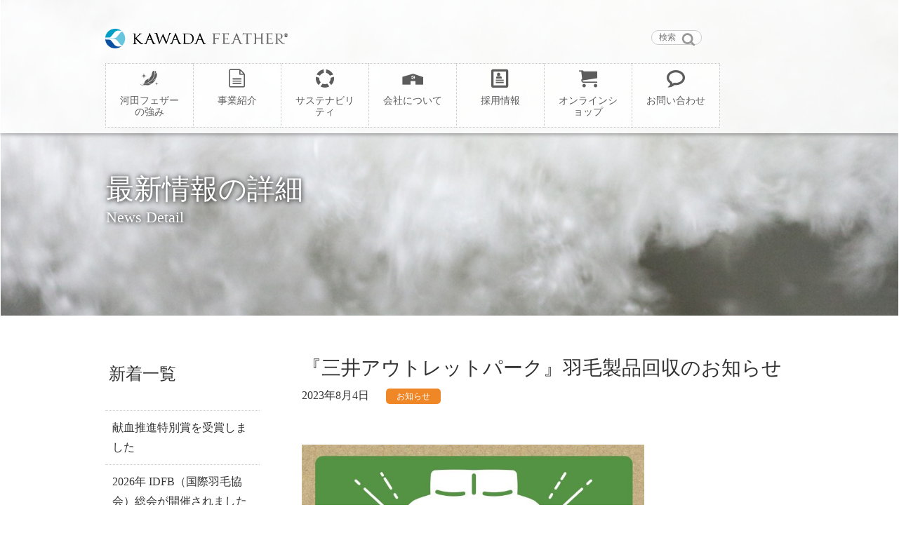

--- FILE ---
content_type: text/html; charset=UTF-8
request_url: https://kwd.jp/content/news/%E3%80%8E%E4%B8%89%E4%BA%95%E3%82%A2%E3%82%A6%E3%83%88%E3%83%AC%E3%83%83%E3%83%88%E3%83%91%E3%83%BC%E3%82%AF%E3%80%8F%E7%BE%BD%E6%AF%9B%E8%A3%BD%E5%93%81%E5%9B%9E%E5%8F%8E%E3%81%AE%E3%81%8A%E7%9F%A5/
body_size: 9874
content:
<!doctype html>
<html lang="ja">
<head prefix="og: http://ogp.me/ns# website: http://ogp.me/ns/website#">
<meta charset="utf-8">

<meta name="description" content="9月〜11月の期間中、三井アウトレットパークの全国10施設にて不用な羽毛製品の回収を行います。 お持ちいただいた羽毛製品は、「Green Down Project」を通して、河田フェザーの精製・回復加" />
<meta property="og:title" content="『三井アウトレットパーク』羽毛製品回収のお知らせ | 河田フェザー株式会社" />
<meta property="og:description" content="9月〜11月の期間中、三井アウトレットパークの全国10施設にて不用な羽毛製品の回収を行います。 お持ちいただいた羽毛製品は、「Green Down Project」を通して、河田フェザーの精製・回復加" />
<meta property="og:site_name" content="河田フェザー株式会社" />
<meta property="og:image" content="https://kwd.jp/content/wp-content/uploads/2023/08/MOP_down_LP_PC_0703_nyuko-scaled.jpg" />
<meta property="og:url" content="https://kwd.jp/content/news/%E3%80%8E%E4%B8%89%E4%BA%95%E3%82%A2%E3%82%A6%E3%83%88%E3%83%AC%E3%83%83%E3%83%88%E3%83%91%E3%83%BC%E3%82%AF%E3%80%8F%E7%BE%BD%E6%AF%9B%E8%A3%BD%E5%93%81%E5%9B%9E%E5%8F%8E%E3%81%AE%E3%81%8A%E7%9F%A5/" />
<meta property="og:type" content="article">
<!--- viewport --->
<script src="/js/viewport.js"></script>
<meta name="format-detection" content="telephone=no">
<meta name="description" content="河田フェザー株式会社では日本唯一の羽毛素材メーカーとして真羽毛（しんうもう）、つまり混じりけのない「本物の羽毛」を扱っています。今では世界に15％程度しかない長期飼育の羽毛を長年丁寧に集めており、羽毛を知り尽くした羽毛メーカーだからこそできるダントツ品質の羽毛製品を作り出しています。">
<meta name="keywords" content="河田フェザー株式会社,羽毛布団,羽毛製品,カワダダウン">
<!--- favicon --->


<link rel="shortcut icon" href="/favicon.ico">
<link href="/css/smp.css?1769581465" rel="stylesheet" type="text/css" media="only screen and (max-device-width:720px)">
<link href="/css/main.css?1769581465" rel="stylesheet" type="text/css" media="print,screen and (min-device-width:721px)">
    <link href="/css/fontmain2.css?1769581465" rel="stylesheet" type="text/css" media="print,screen and (min-device-width:721px)">
    <link href="/css/fontmain3.css?1769581465" rel="stylesheet" type="text/css">
    <link href="/css/smp320.css?1769581465" rel="stylesheet" type="text/css" media="only screen and (max-device-width:320px)">
<script src="/js/jquery-1.11.2.min.js"></script>
<script src="/js/drawer.min.js"></script>
<script src="/js/iscroll.min.js"></script>
<script src="/js/jquery.inview.js"></script>
<script src="/js/common.js?1769581465"></script>
<!--[if lt IE 9]>
<script src="/js/html5.js"></script>
<link href="/css/main.css?1769581465" rel="stylesheet" type="text/css" media="print,screen">
<![endif]-->
<script type="text/javascript" src="//webfonts.sakura.ne.jp/js/sakura.js"></script>

<script async src="https://www.googletagmanager.com/gtag/js?id=UA-69907051-1"></script>
<script>
  window.dataLayer = window.dataLayer || [];
  function gtag(){dataLayer.push(arguments);}
  gtag('js', new Date());

  gtag('config', 'UA-69907051-1');
</script>

 

		<!-- All in One SEO 4.2.0 -->
		<title>『三井アウトレットパーク』羽毛製品回収のお知らせ | 河田フェザー株式会社</title>
		<meta name="description" content="9月〜11月の期間中、三井アウトレットパークの全国10施設にて不用な羽毛製品の回収を行います。 お持ちいただい" />
		<meta name="robots" content="max-image-preview:large" />
		<link rel="canonical" href="https://kwd.jp/content/news/%e3%80%8e%e4%b8%89%e4%ba%95%e3%82%a2%e3%82%a6%e3%83%88%e3%83%ac%e3%83%83%e3%83%88%e3%83%91%e3%83%bc%e3%82%af%e3%80%8f%e7%be%bd%e6%af%9b%e8%a3%bd%e5%93%81%e5%9b%9e%e5%8f%8e%e3%81%ae%e3%81%8a%e7%9f%a5/" />
		<meta property="og:locale" content="ja_JP" />
		<meta property="og:site_name" content="河田フェザー株式会社" />
		<meta property="og:type" content="article" />
		<meta property="og:title" content="『三井アウトレットパーク』羽毛製品回収のお知らせ | 河田フェザー株式会社" />
		<meta property="og:description" content="9月〜11月の期間中、三井アウトレットパークの全国10施設にて不用な羽毛製品の回収を行います。 お持ちいただい" />
		<meta property="og:url" content="https://kwd.jp/content/news/%e3%80%8e%e4%b8%89%e4%ba%95%e3%82%a2%e3%82%a6%e3%83%88%e3%83%ac%e3%83%83%e3%83%88%e3%83%91%e3%83%bc%e3%82%af%e3%80%8f%e7%be%bd%e6%af%9b%e8%a3%bd%e5%93%81%e5%9b%9e%e5%8f%8e%e3%81%ae%e3%81%8a%e7%9f%a5/" />
		<meta property="og:image" content="https://kwd.co.jp/content/wp-content/uploads/2017/10/ogp.png" />
		<meta property="og:image:secure_url" content="https://kwd.co.jp/content/wp-content/uploads/2017/10/ogp.png" />
		<meta property="article:published_time" content="2023-08-04T01:00:57+00:00" />
		<meta property="article:modified_time" content="2023-08-09T02:20:25+00:00" />
		<meta name="twitter:card" content="summary" />
		<meta name="twitter:title" content="『三井アウトレットパーク』羽毛製品回収のお知らせ | 河田フェザー株式会社" />
		<meta name="twitter:description" content="9月〜11月の期間中、三井アウトレットパークの全国10施設にて不用な羽毛製品の回収を行います。 お持ちいただい" />
		<meta name="twitter:image" content="http://kwd.co.jp/content/wp-content/uploads/2017/10/ogp.png" />
		<meta name="google" content="nositelinkssearchbox" />
		<script type="application/ld+json" class="aioseo-schema">
			{"@context":"https:\/\/schema.org","@graph":[{"@type":"WebSite","@id":"https:\/\/kwd.jp\/content\/#website","url":"https:\/\/kwd.jp\/content\/","name":"\u6cb3\u7530\u30d5\u30a7\u30b6\u30fc\u682a\u5f0f\u4f1a\u793e","description":"\u30c0\u30a6\u30f3\u30b8\u30e3\u30b1\u30c3\u30c8\u3084\u7fbd\u6bdb\u3075\u3068\u3093\u306a\u3069\u3002\u8efd\u304f\u3066\u6e29\u304b\u3044\u7fbd\u6bdb\u539f\u6599\u3092\u5b89\u5fc3\u3057\u3066\u4f7f\u3063\u3066\u3044\u305f\u3060\u3051\u308b\u3088\u3046\u306b\u30db\u30b3\u30ea\u3084\u30a2\u30ab\u306a\u3069\u3092\u304d\u308c\u3044\u306b\u53d6\u308a\u9664\u3044\u3066\u7cbe\u88fd\u3057\u3066\u3044\u308b\u306e\u304c\u3001\u6cb3\u7530\u30d5\u30a7\u30b6\u30fc\u682a\u5f0f\u4f1a\u793e\u3067\u3059\u3002","inLanguage":"ja","publisher":{"@id":"https:\/\/kwd.jp\/content\/#organization"}},{"@type":"Organization","@id":"https:\/\/kwd.jp\/content\/#organization","name":"\u6cb3\u7530\u30d5\u30a7\u30b6\u30fc\u682a\u5f0f\u4f1a\u793e","url":"https:\/\/kwd.jp\/content\/"},{"@type":"BreadcrumbList","@id":"https:\/\/kwd.jp\/content\/news\/%e3%80%8e%e4%b8%89%e4%ba%95%e3%82%a2%e3%82%a6%e3%83%88%e3%83%ac%e3%83%83%e3%83%88%e3%83%91%e3%83%bc%e3%82%af%e3%80%8f%e7%be%bd%e6%af%9b%e8%a3%bd%e5%93%81%e5%9b%9e%e5%8f%8e%e3%81%ae%e3%81%8a%e7%9f%a5\/#breadcrumblist","itemListElement":[{"@type":"ListItem","@id":"https:\/\/kwd.jp\/content\/#listItem","position":1,"item":{"@type":"WebPage","@id":"https:\/\/kwd.jp\/content\/","name":"\u30db\u30fc\u30e0","description":"\u30c0\u30a6\u30f3\u30b8\u30e3\u30b1\u30c3\u30c8\u3084\u7fbd\u6bdb\u3075\u3068\u3093\u306a\u3069\u3002\u8efd\u304f\u3066\u6e29\u304b\u3044\u7fbd\u6bdb\u539f\u6599\u3092\u5b89\u5fc3\u3057\u3066\u4f7f\u3063\u3066\u3044\u305f\u3060\u3051\u308b\u3088\u3046\u306b\u30db\u30b3\u30ea\u3084\u30a2\u30ab\u306a\u3069\u3092\u304d\u308c\u3044\u306b\u53d6\u308a\u9664\u3044\u3066\u7cbe\u88fd\u3057\u3066\u3044\u308b\u306e\u304c\u3001\u6cb3\u7530\u30d5\u30a7\u30b6\u30fc\u682a\u5f0f\u4f1a\u793e\u3067\u3059\u3002","url":"https:\/\/kwd.jp\/content\/"},"nextItem":"https:\/\/kwd.jp\/content\/news\/%e3%80%8e%e4%b8%89%e4%ba%95%e3%82%a2%e3%82%a6%e3%83%88%e3%83%ac%e3%83%83%e3%83%88%e3%83%91%e3%83%bc%e3%82%af%e3%80%8f%e7%be%bd%e6%af%9b%e8%a3%bd%e5%93%81%e5%9b%9e%e5%8f%8e%e3%81%ae%e3%81%8a%e7%9f%a5\/#listItem"},{"@type":"ListItem","@id":"https:\/\/kwd.jp\/content\/news\/%e3%80%8e%e4%b8%89%e4%ba%95%e3%82%a2%e3%82%a6%e3%83%88%e3%83%ac%e3%83%83%e3%83%88%e3%83%91%e3%83%bc%e3%82%af%e3%80%8f%e7%be%bd%e6%af%9b%e8%a3%bd%e5%93%81%e5%9b%9e%e5%8f%8e%e3%81%ae%e3%81%8a%e7%9f%a5\/#listItem","position":2,"item":{"@type":"WebPage","@id":"https:\/\/kwd.jp\/content\/news\/%e3%80%8e%e4%b8%89%e4%ba%95%e3%82%a2%e3%82%a6%e3%83%88%e3%83%ac%e3%83%83%e3%83%88%e3%83%91%e3%83%bc%e3%82%af%e3%80%8f%e7%be%bd%e6%af%9b%e8%a3%bd%e5%93%81%e5%9b%9e%e5%8f%8e%e3%81%ae%e3%81%8a%e7%9f%a5\/","name":"\u300e\u4e09\u4e95\u30a2\u30a6\u30c8\u30ec\u30c3\u30c8\u30d1\u30fc\u30af\u300f\u7fbd\u6bdb\u88fd\u54c1\u56de\u53ce\u306e\u304a\u77e5\u3089\u305b","description":"9\u6708\u301c11\u6708\u306e\u671f\u9593\u4e2d\u3001\u4e09\u4e95\u30a2\u30a6\u30c8\u30ec\u30c3\u30c8\u30d1\u30fc\u30af\u306e\u5168\u56fd10\u65bd\u8a2d\u306b\u3066\u4e0d\u7528\u306a\u7fbd\u6bdb\u88fd\u54c1\u306e\u56de\u53ce\u3092\u884c\u3044\u307e\u3059\u3002 \u304a\u6301\u3061\u3044\u305f\u3060\u3044","url":"https:\/\/kwd.jp\/content\/news\/%e3%80%8e%e4%b8%89%e4%ba%95%e3%82%a2%e3%82%a6%e3%83%88%e3%83%ac%e3%83%83%e3%83%88%e3%83%91%e3%83%bc%e3%82%af%e3%80%8f%e7%be%bd%e6%af%9b%e8%a3%bd%e5%93%81%e5%9b%9e%e5%8f%8e%e3%81%ae%e3%81%8a%e7%9f%a5\/"},"previousItem":"https:\/\/kwd.jp\/content\/#listItem"}]},{"@type":"Person","@id":"https:\/\/kwd.jp\/content\/author\/writer_kwd\/#author","url":"https:\/\/kwd.jp\/content\/author\/writer_kwd\/","name":"writer_kwd","image":{"@type":"ImageObject","@id":"https:\/\/kwd.jp\/content\/news\/%e3%80%8e%e4%b8%89%e4%ba%95%e3%82%a2%e3%82%a6%e3%83%88%e3%83%ac%e3%83%83%e3%83%88%e3%83%91%e3%83%bc%e3%82%af%e3%80%8f%e7%be%bd%e6%af%9b%e8%a3%bd%e5%93%81%e5%9b%9e%e5%8f%8e%e3%81%ae%e3%81%8a%e7%9f%a5\/#authorImage","url":"https:\/\/secure.gravatar.com\/avatar\/a1deb93036561891e50355013ac972dc?s=96&d=mm&r=g","width":96,"height":96,"caption":"writer_kwd"}},{"@type":"WebPage","@id":"https:\/\/kwd.jp\/content\/news\/%e3%80%8e%e4%b8%89%e4%ba%95%e3%82%a2%e3%82%a6%e3%83%88%e3%83%ac%e3%83%83%e3%83%88%e3%83%91%e3%83%bc%e3%82%af%e3%80%8f%e7%be%bd%e6%af%9b%e8%a3%bd%e5%93%81%e5%9b%9e%e5%8f%8e%e3%81%ae%e3%81%8a%e7%9f%a5\/#webpage","url":"https:\/\/kwd.jp\/content\/news\/%e3%80%8e%e4%b8%89%e4%ba%95%e3%82%a2%e3%82%a6%e3%83%88%e3%83%ac%e3%83%83%e3%83%88%e3%83%91%e3%83%bc%e3%82%af%e3%80%8f%e7%be%bd%e6%af%9b%e8%a3%bd%e5%93%81%e5%9b%9e%e5%8f%8e%e3%81%ae%e3%81%8a%e7%9f%a5\/","name":"\u300e\u4e09\u4e95\u30a2\u30a6\u30c8\u30ec\u30c3\u30c8\u30d1\u30fc\u30af\u300f\u7fbd\u6bdb\u88fd\u54c1\u56de\u53ce\u306e\u304a\u77e5\u3089\u305b | \u6cb3\u7530\u30d5\u30a7\u30b6\u30fc\u682a\u5f0f\u4f1a\u793e","description":"9\u6708\u301c11\u6708\u306e\u671f\u9593\u4e2d\u3001\u4e09\u4e95\u30a2\u30a6\u30c8\u30ec\u30c3\u30c8\u30d1\u30fc\u30af\u306e\u5168\u56fd10\u65bd\u8a2d\u306b\u3066\u4e0d\u7528\u306a\u7fbd\u6bdb\u88fd\u54c1\u306e\u56de\u53ce\u3092\u884c\u3044\u307e\u3059\u3002 \u304a\u6301\u3061\u3044\u305f\u3060\u3044","inLanguage":"ja","isPartOf":{"@id":"https:\/\/kwd.jp\/content\/#website"},"breadcrumb":{"@id":"https:\/\/kwd.jp\/content\/news\/%e3%80%8e%e4%b8%89%e4%ba%95%e3%82%a2%e3%82%a6%e3%83%88%e3%83%ac%e3%83%83%e3%83%88%e3%83%91%e3%83%bc%e3%82%af%e3%80%8f%e7%be%bd%e6%af%9b%e8%a3%bd%e5%93%81%e5%9b%9e%e5%8f%8e%e3%81%ae%e3%81%8a%e7%9f%a5\/#breadcrumblist"},"author":"https:\/\/kwd.jp\/content\/author\/writer_kwd\/#author","creator":"https:\/\/kwd.jp\/content\/author\/writer_kwd\/#author","datePublished":"2023-08-04T01:00:57+09:00","dateModified":"2023-08-09T02:20:25+09:00"}]}
		</script>
		<!-- All in One SEO -->

<link rel='dns-prefetch' href='//webfonts.sakura.ne.jp' />
<link rel="alternate" type="application/rss+xml" title="河田フェザー株式会社 &raquo; フィード" href="https://kwd.jp/content/feed/" />
<link rel="alternate" type="application/rss+xml" title="河田フェザー株式会社 &raquo; コメントフィード" href="https://kwd.jp/content/comments/feed/" />
<link rel='stylesheet' id='wp-block-library-css' href='https://kwd.jp/content/wp-includes/css/dist/block-library/style.min.css?ver=6.1.9' type='text/css' media='all' />
<link rel='stylesheet' id='classic-theme-styles-css' href='https://kwd.jp/content/wp-includes/css/classic-themes.min.css?ver=1' type='text/css' media='all' />
<style id='global-styles-inline-css' type='text/css'>
body{--wp--preset--color--black: #000000;--wp--preset--color--cyan-bluish-gray: #abb8c3;--wp--preset--color--white: #ffffff;--wp--preset--color--pale-pink: #f78da7;--wp--preset--color--vivid-red: #cf2e2e;--wp--preset--color--luminous-vivid-orange: #ff6900;--wp--preset--color--luminous-vivid-amber: #fcb900;--wp--preset--color--light-green-cyan: #7bdcb5;--wp--preset--color--vivid-green-cyan: #00d084;--wp--preset--color--pale-cyan-blue: #8ed1fc;--wp--preset--color--vivid-cyan-blue: #0693e3;--wp--preset--color--vivid-purple: #9b51e0;--wp--preset--gradient--vivid-cyan-blue-to-vivid-purple: linear-gradient(135deg,rgba(6,147,227,1) 0%,rgb(155,81,224) 100%);--wp--preset--gradient--light-green-cyan-to-vivid-green-cyan: linear-gradient(135deg,rgb(122,220,180) 0%,rgb(0,208,130) 100%);--wp--preset--gradient--luminous-vivid-amber-to-luminous-vivid-orange: linear-gradient(135deg,rgba(252,185,0,1) 0%,rgba(255,105,0,1) 100%);--wp--preset--gradient--luminous-vivid-orange-to-vivid-red: linear-gradient(135deg,rgba(255,105,0,1) 0%,rgb(207,46,46) 100%);--wp--preset--gradient--very-light-gray-to-cyan-bluish-gray: linear-gradient(135deg,rgb(238,238,238) 0%,rgb(169,184,195) 100%);--wp--preset--gradient--cool-to-warm-spectrum: linear-gradient(135deg,rgb(74,234,220) 0%,rgb(151,120,209) 20%,rgb(207,42,186) 40%,rgb(238,44,130) 60%,rgb(251,105,98) 80%,rgb(254,248,76) 100%);--wp--preset--gradient--blush-light-purple: linear-gradient(135deg,rgb(255,206,236) 0%,rgb(152,150,240) 100%);--wp--preset--gradient--blush-bordeaux: linear-gradient(135deg,rgb(254,205,165) 0%,rgb(254,45,45) 50%,rgb(107,0,62) 100%);--wp--preset--gradient--luminous-dusk: linear-gradient(135deg,rgb(255,203,112) 0%,rgb(199,81,192) 50%,rgb(65,88,208) 100%);--wp--preset--gradient--pale-ocean: linear-gradient(135deg,rgb(255,245,203) 0%,rgb(182,227,212) 50%,rgb(51,167,181) 100%);--wp--preset--gradient--electric-grass: linear-gradient(135deg,rgb(202,248,128) 0%,rgb(113,206,126) 100%);--wp--preset--gradient--midnight: linear-gradient(135deg,rgb(2,3,129) 0%,rgb(40,116,252) 100%);--wp--preset--duotone--dark-grayscale: url('#wp-duotone-dark-grayscale');--wp--preset--duotone--grayscale: url('#wp-duotone-grayscale');--wp--preset--duotone--purple-yellow: url('#wp-duotone-purple-yellow');--wp--preset--duotone--blue-red: url('#wp-duotone-blue-red');--wp--preset--duotone--midnight: url('#wp-duotone-midnight');--wp--preset--duotone--magenta-yellow: url('#wp-duotone-magenta-yellow');--wp--preset--duotone--purple-green: url('#wp-duotone-purple-green');--wp--preset--duotone--blue-orange: url('#wp-duotone-blue-orange');--wp--preset--font-size--small: 13px;--wp--preset--font-size--medium: 20px;--wp--preset--font-size--large: 36px;--wp--preset--font-size--x-large: 42px;--wp--preset--spacing--20: 0.44rem;--wp--preset--spacing--30: 0.67rem;--wp--preset--spacing--40: 1rem;--wp--preset--spacing--50: 1.5rem;--wp--preset--spacing--60: 2.25rem;--wp--preset--spacing--70: 3.38rem;--wp--preset--spacing--80: 5.06rem;}:where(.is-layout-flex){gap: 0.5em;}body .is-layout-flow > .alignleft{float: left;margin-inline-start: 0;margin-inline-end: 2em;}body .is-layout-flow > .alignright{float: right;margin-inline-start: 2em;margin-inline-end: 0;}body .is-layout-flow > .aligncenter{margin-left: auto !important;margin-right: auto !important;}body .is-layout-constrained > .alignleft{float: left;margin-inline-start: 0;margin-inline-end: 2em;}body .is-layout-constrained > .alignright{float: right;margin-inline-start: 2em;margin-inline-end: 0;}body .is-layout-constrained > .aligncenter{margin-left: auto !important;margin-right: auto !important;}body .is-layout-constrained > :where(:not(.alignleft):not(.alignright):not(.alignfull)){max-width: var(--wp--style--global--content-size);margin-left: auto !important;margin-right: auto !important;}body .is-layout-constrained > .alignwide{max-width: var(--wp--style--global--wide-size);}body .is-layout-flex{display: flex;}body .is-layout-flex{flex-wrap: wrap;align-items: center;}body .is-layout-flex > *{margin: 0;}:where(.wp-block-columns.is-layout-flex){gap: 2em;}.has-black-color{color: var(--wp--preset--color--black) !important;}.has-cyan-bluish-gray-color{color: var(--wp--preset--color--cyan-bluish-gray) !important;}.has-white-color{color: var(--wp--preset--color--white) !important;}.has-pale-pink-color{color: var(--wp--preset--color--pale-pink) !important;}.has-vivid-red-color{color: var(--wp--preset--color--vivid-red) !important;}.has-luminous-vivid-orange-color{color: var(--wp--preset--color--luminous-vivid-orange) !important;}.has-luminous-vivid-amber-color{color: var(--wp--preset--color--luminous-vivid-amber) !important;}.has-light-green-cyan-color{color: var(--wp--preset--color--light-green-cyan) !important;}.has-vivid-green-cyan-color{color: var(--wp--preset--color--vivid-green-cyan) !important;}.has-pale-cyan-blue-color{color: var(--wp--preset--color--pale-cyan-blue) !important;}.has-vivid-cyan-blue-color{color: var(--wp--preset--color--vivid-cyan-blue) !important;}.has-vivid-purple-color{color: var(--wp--preset--color--vivid-purple) !important;}.has-black-background-color{background-color: var(--wp--preset--color--black) !important;}.has-cyan-bluish-gray-background-color{background-color: var(--wp--preset--color--cyan-bluish-gray) !important;}.has-white-background-color{background-color: var(--wp--preset--color--white) !important;}.has-pale-pink-background-color{background-color: var(--wp--preset--color--pale-pink) !important;}.has-vivid-red-background-color{background-color: var(--wp--preset--color--vivid-red) !important;}.has-luminous-vivid-orange-background-color{background-color: var(--wp--preset--color--luminous-vivid-orange) !important;}.has-luminous-vivid-amber-background-color{background-color: var(--wp--preset--color--luminous-vivid-amber) !important;}.has-light-green-cyan-background-color{background-color: var(--wp--preset--color--light-green-cyan) !important;}.has-vivid-green-cyan-background-color{background-color: var(--wp--preset--color--vivid-green-cyan) !important;}.has-pale-cyan-blue-background-color{background-color: var(--wp--preset--color--pale-cyan-blue) !important;}.has-vivid-cyan-blue-background-color{background-color: var(--wp--preset--color--vivid-cyan-blue) !important;}.has-vivid-purple-background-color{background-color: var(--wp--preset--color--vivid-purple) !important;}.has-black-border-color{border-color: var(--wp--preset--color--black) !important;}.has-cyan-bluish-gray-border-color{border-color: var(--wp--preset--color--cyan-bluish-gray) !important;}.has-white-border-color{border-color: var(--wp--preset--color--white) !important;}.has-pale-pink-border-color{border-color: var(--wp--preset--color--pale-pink) !important;}.has-vivid-red-border-color{border-color: var(--wp--preset--color--vivid-red) !important;}.has-luminous-vivid-orange-border-color{border-color: var(--wp--preset--color--luminous-vivid-orange) !important;}.has-luminous-vivid-amber-border-color{border-color: var(--wp--preset--color--luminous-vivid-amber) !important;}.has-light-green-cyan-border-color{border-color: var(--wp--preset--color--light-green-cyan) !important;}.has-vivid-green-cyan-border-color{border-color: var(--wp--preset--color--vivid-green-cyan) !important;}.has-pale-cyan-blue-border-color{border-color: var(--wp--preset--color--pale-cyan-blue) !important;}.has-vivid-cyan-blue-border-color{border-color: var(--wp--preset--color--vivid-cyan-blue) !important;}.has-vivid-purple-border-color{border-color: var(--wp--preset--color--vivid-purple) !important;}.has-vivid-cyan-blue-to-vivid-purple-gradient-background{background: var(--wp--preset--gradient--vivid-cyan-blue-to-vivid-purple) !important;}.has-light-green-cyan-to-vivid-green-cyan-gradient-background{background: var(--wp--preset--gradient--light-green-cyan-to-vivid-green-cyan) !important;}.has-luminous-vivid-amber-to-luminous-vivid-orange-gradient-background{background: var(--wp--preset--gradient--luminous-vivid-amber-to-luminous-vivid-orange) !important;}.has-luminous-vivid-orange-to-vivid-red-gradient-background{background: var(--wp--preset--gradient--luminous-vivid-orange-to-vivid-red) !important;}.has-very-light-gray-to-cyan-bluish-gray-gradient-background{background: var(--wp--preset--gradient--very-light-gray-to-cyan-bluish-gray) !important;}.has-cool-to-warm-spectrum-gradient-background{background: var(--wp--preset--gradient--cool-to-warm-spectrum) !important;}.has-blush-light-purple-gradient-background{background: var(--wp--preset--gradient--blush-light-purple) !important;}.has-blush-bordeaux-gradient-background{background: var(--wp--preset--gradient--blush-bordeaux) !important;}.has-luminous-dusk-gradient-background{background: var(--wp--preset--gradient--luminous-dusk) !important;}.has-pale-ocean-gradient-background{background: var(--wp--preset--gradient--pale-ocean) !important;}.has-electric-grass-gradient-background{background: var(--wp--preset--gradient--electric-grass) !important;}.has-midnight-gradient-background{background: var(--wp--preset--gradient--midnight) !important;}.has-small-font-size{font-size: var(--wp--preset--font-size--small) !important;}.has-medium-font-size{font-size: var(--wp--preset--font-size--medium) !important;}.has-large-font-size{font-size: var(--wp--preset--font-size--large) !important;}.has-x-large-font-size{font-size: var(--wp--preset--font-size--x-large) !important;}
.wp-block-navigation a:where(:not(.wp-element-button)){color: inherit;}
:where(.wp-block-columns.is-layout-flex){gap: 2em;}
.wp-block-pullquote{font-size: 1.5em;line-height: 1.6;}
</style>
<link rel='stylesheet' id='contact-form-7-css' href='https://kwd.jp/content/wp-content/plugins/contact-form-7/includes/css/styles.css?ver=5.7.7' type='text/css' media='all' />
<link rel='stylesheet' id='contact-form-7-confirm-css' href='https://kwd.jp/content/wp-content/plugins/contact-form-7-add-confirm/includes/css/styles.css?ver=5.1' type='text/css' media='all' />
<script type='text/javascript' src='https://kwd.jp/content/wp-includes/js/jquery/jquery.min.js?ver=3.6.1' id='jquery-core-js'></script>
<script type='text/javascript' src='https://kwd.jp/content/wp-includes/js/jquery/jquery-migrate.min.js?ver=3.3.2' id='jquery-migrate-js'></script>
<script type='text/javascript' src='//webfonts.sakura.ne.jp/js/sakurav3.js?fadein=0&#038;ver=3.1.0' id='typesquare_std-js'></script>
<script type='text/javascript' id='wp-statistics-tracker-js-extra'>
/* <![CDATA[ */
var WP_Statistics_Tracker_Object = {"hitRequestUrl":"https:\/\/kwd.jp\/content\/wp-json\/wp-statistics\/v2\/hit?wp_statistics_hit_rest=yes&track_all=1&current_page_type=post_type_news&current_page_id=4125&search_query&page_uri=[base64]","keepOnlineRequestUrl":"https:\/\/kwd.jp\/content\/wp-json\/wp-statistics\/v2\/online?wp_statistics_hit_rest=yes&track_all=1&current_page_type=post_type_news&current_page_id=4125&search_query&page_uri=[base64]","option":{"dntEnabled":"1","cacheCompatibility":""}};
/* ]]> */
</script>
<script type='text/javascript' src='https://kwd.jp/content/wp-content/plugins/wp-statistics/assets/js/tracker.js?ver=6.1.9' id='wp-statistics-tracker-js'></script>
<link rel="https://api.w.org/" href="https://kwd.jp/content/wp-json/" /><link rel="EditURI" type="application/rsd+xml" title="RSD" href="https://kwd.jp/content/xmlrpc.php?rsd" />
<link rel="wlwmanifest" type="application/wlwmanifest+xml" href="https://kwd.jp/content/wp-includes/wlwmanifest.xml" />
<link rel='shortlink' href='https://kwd.jp/content/?p=4125' />
<link rel="alternate" type="application/json+oembed" href="https://kwd.jp/content/wp-json/oembed/1.0/embed?url=https%3A%2F%2Fkwd.jp%2Fcontent%2Fnews%2F%25e3%2580%258e%25e4%25b8%2589%25e4%25ba%2595%25e3%2582%25a2%25e3%2582%25a6%25e3%2583%2588%25e3%2583%25ac%25e3%2583%2583%25e3%2583%2588%25e3%2583%2591%25e3%2583%25bc%25e3%2582%25af%25e3%2580%258f%25e7%25be%25bd%25e6%25af%259b%25e8%25a3%25bd%25e5%2593%2581%25e5%259b%259e%25e5%258f%258e%25e3%2581%25ae%25e3%2581%258a%25e7%259f%25a5%2F" />
<link rel="alternate" type="text/xml+oembed" href="https://kwd.jp/content/wp-json/oembed/1.0/embed?url=https%3A%2F%2Fkwd.jp%2Fcontent%2Fnews%2F%25e3%2580%258e%25e4%25b8%2589%25e4%25ba%2595%25e3%2582%25a2%25e3%2582%25a6%25e3%2583%2588%25e3%2583%25ac%25e3%2583%2583%25e3%2583%2588%25e3%2583%2591%25e3%2583%25bc%25e3%2582%25af%25e3%2580%258f%25e7%25be%25bd%25e6%25af%259b%25e8%25a3%25bd%25e5%2593%2581%25e5%259b%259e%25e5%258f%258e%25e3%2581%25ae%25e3%2581%258a%25e7%259f%25a5%2F&#038;format=xml" />
<script type="text/javascript">
	window._se_plugin_version = '8.1.9';
</script>
<!-- Analytics by WP Statistics v14.1.6.2 - https://wp-statistics.com/ -->
</head>

<body class="news-template-default single single-news postid-4125 drawer drawer--top" id="wp">
<header id="top-head">
	<div class="inner">
	<nav>
		<div id="mobile-head">
			<h1 class="logo"><a href="/">KAWADA FEATHER &reg;</a></h1>
				<button type="button" class="drawer-toggle drawer-hamburger">
 		 <span class="sr-only">toggle navigation</span>
  		<span class="drawer-hamburger-icon"></span>
				</button>
			<nav class="cf" role="navigation">
				<nav id="nav_icon-nav-id" class="icon-nav top-nav submenu_close">
	<ul class="top-menu">

		<li><a id="nav_strengths"><span class="icon-umou"></span><em>河田フェザーの強み</em></a>
			<ul id="menu-nav_strengths" class="sub-menu load-fade">
				<li><a href="https://kwd.jp/content/quality/environment/"><em>羽毛精製に最適な水と気候</em></a></li>
				<li><a href="https://kwd.jp/content/quality/technology/"><em>河田の独自技術</em></a></li>
				<li><a href="https://kwd.jp/content/quality/performance/"><em>羽毛に機能性をプラス</em></a></li>
				<li><a href="https://kwd.jp/content/quality/inspection/"><em>適正な品質管理</em></a></li>
				<li><a href="https://kwd.jp/content/quality/trace/"><em>トレーサビリティ</em></a></li>
			</ul>
		</li>

		<li><a id="nav_business-introduction"><span class="icon-file-text2"></span><em>事業紹介</em></a>
			<ul id="menu-nav_business-introduction" class="sub-menu load-fade">
				<li><a href="https://kwd.jp/content/quality/"><em>KAWADA DOWNの精製・販売</em></a></li>
				<li><a href="https://kwd.jp/recycle/"><em>羽毛リサイクル</em></a></li>
				<li><a href="https://kwd.jp/content/bedding/reform/"><em>羽毛ふとんのリフォーム</em></a></li>
				<li><a href="https://kwd.jp/content/bedding/"><em>羽毛ふとんの製造</em></a></li>
				<li><a href="https://kawada.shop"><em>オリジナル寝具の販売</em></a></li>
				<li><a href="https://kwd.world"><em>オリジナルアパレル製品の販売</em></a></li>
			</ul>
		</li>

		<li><a id="nav_sustainability"><span class="icon-spinner4"></span><em>サステナビリティ</em></a>
			<ul id="menu-nav_sustainability" class="sub-menu load-fade">
				<li><a href="https://kwd.jp/content/abount/sdgs/"><em>SDGs</em></a></li>
				<li><a href="https://kwd.jp/content/health/"><em>健康経営</em></a></li>
			</ul>
		</li>
		
		<li><a id="nav_company-introduction"><span class="icon-kaisya3"></span><em>会社について</em></a>
			<ul id="menu-nav_company-introduction" class="sub-menu load-fade">
				<li><a href="https://kwd.jp/content/news/"><em>新着情報</em></a></li>
				<li><a href="https://kwd.jp/content/about/"><em>会社概要</em></a></li>
				<li><a href="https://kwd.jp/content/history/"><em>沿革</em></a></li>
				<li><a href="https://kwd.jp/content/message/"><em>トップメッセージ</em></a></li></li>
			</ul>
		</li>

		<li><a href="https://kwd.jp/content/recruit-info/"><span class="icon-profile"></span><em>採用情報</em></a></li>

		<li><a id="nav_onlineshop"><span class="icon-cart"></span><em>オンラインショップ</em></a>
			<ul id="menu-nav_onlineshop" class="sub-menu load-fade">
				<li><a href="https://kawada.shop"><em>KAWADA ONLINE SHOP（羽毛ふとん）</em></a></li>
				<li><a href="https://kwd.world"><em>KWD（アパレル）</em></a></li>
			</ul>
		</li>

		<li><a href="https://kwd.jp/content/inquiry/"><span class="icon-bubble2"></span><em>お問い合わせ</em></a></li>
	</ul>
</nav>
			</nav>
		</div>	
		<div class="searchbox pc-br">
				<form method="get" id="searchform" action="https://kwd.jp/content/">
					<input type="text" placeholder="検索" name="s" id="s">
					<input type="submit" id="searchsubmit" value="">
				</form>
			</div>
			<!--<div class="eng-ja"><a href="#">English</a></div>-->
		</nav>
	</div>
</header>
<div class="head_img" id="news">
		<h2 class="copy">最新情報の詳細<span>News Detail</span></h2>
</div>
<div class="wrp cf">
<div class="unit-b">
<nav class="sidenav">
	<h2 class="widgettitle">新着一覧</h2>
		<ul>
  		<li>
		<a href="https://kwd.jp/content/news/%e7%8c%ae%e8%a1%80%e6%8e%a8%e9%80%b2%e7%89%b9%e5%88%a5%e8%b3%9e%e3%82%92%e5%8f%97%e8%b3%9e%e3%81%97%e3%81%be%e3%81%97%e3%81%9f/">献血推進特別賞を受賞しました</a>
		</li>
		<li>
		<a href="https://kwd.jp/content/news/2025%e5%b9%b4-idfb%ef%bc%88%e5%9b%bd%e9%9a%9b%e7%be%bd%e6%af%9b%e5%8d%94%e4%bc%9a%ef%bc%89%e7%b7%8f%e4%bc%9a%e3%81%8c%e9%96%8b%e5%82%ac%e3%81%95%e3%82%8c%e3%81%be%e3%81%97%e3%81%9f-2/">2026年 IDFB（国際羽毛協会）総会が開催されました</a>
		</li>
		<li>
		<a href="https://kwd.jp/content/news/%e3%80%90%e7%be%bd%e3%81%b0%e3%81%9f%e6%af%9b%e3%83%ac%e3%83%9d%e3%83%bc%e3%83%88%e3%80%91%e7%be%bd%e6%af%9b%e3%82%92%e6%9c%aa%e6%9d%a5%e3%81%b8%e3%81%a4%e3%81%aa%e3%81%90-%e5%a5%bd/">【羽ばた毛レポート】羽毛を未来へつなぐ——好日山荘池袋西口店に聞く回収の現場と想い</a>
		</li>
		<li>
		<a href="https://kwd.jp/content/news/%e7%b9%8a%e7%b6%ad%e3%83%8b%e3%83%a5%e3%83%bc%e3%82%b9%e3%81%ab%e6%8e%b2%e8%bc%89%e3%81%95%e3%82%8c%e3%81%be%e3%81%97%e3%81%9f-2-2/">繊維ニュースに掲載されました</a>
		</li>
		<li>
		<a href="https://kwd.jp/content/news/%e3%82%a8%e3%82%b3%e3%83%97%e3%83%ad2025-%e5%87%ba%e5%b1%95%e3%81%8a%e3%82%88%e3%81%b3%e8%ac%9b%e6%bc%94%e5%ae%9f%e6%96%bd%e3%81%ae%e3%81%94%e5%a0%b1%e5%91%8a/">エコプロ2025 出展および講演実施のご報告</a>
		</li>
		<li>
		<a href="https://kwd.jp/content/news/%e5%8e%9a%e7%94%9f%e5%8a%b4%e5%83%8d%e7%9c%81%e3%80%8c%e3%81%8f%e3%82%8b%e3%81%bf%e3%82%93%e8%aa%8d%e5%ae%9a%e3%80%8d%e3%82%92%e5%8f%96%e5%be%97%e3%81%97%e3%81%be%e3%81%97%e3%81%9f/">厚生労働省「くるみん認定」を取得しました</a>
		</li>
		<li>
		<a href="https://kwd.jp/content/news/%e3%80%90%e9%87%8d%e8%a6%81%e3%80%91%e5%bd%93%e7%a4%be%e4%bb%a3%e8%a1%a8%e3%83%bb%e5%bd%b9%e5%93%a1%e3%82%92%e9%a8%99%e3%82%8b%e4%b8%8d%e5%af%a9%e3%81%aa%e3%83%a1%e3%83%bc%e3%83%ab%e3%81%ab%e3%81%94/">【重要】当社代表・役員を騙る不審なメールにご注意ください</a>
		</li>
		<li>
		<a href="https://kwd.jp/content/news/%e3%80%8c%e3%82%82%e3%81%a3%e3%81%9f%e3%81%84%e3%81%aa%e3%81%84%e3%80%8d%e3%82%92%e6%ac%a1%e3%81%ae%e4%be%a1%e5%80%a4%e3%81%b8%e3%80%82%e6%a0%aa%e5%bc%8f%e4%bc%9a%e7%a4%be%e3%82%a2%e3%83%bc%e3%83%90/">【羽ばた毛レポート】「もったいない」を次の価値へ。株式会社アーバンリサーチが挑む、持続可能な羽毛循環の仕組み</a>
		</li>
		<li>
		<a href="https://kwd.jp/content/news/%e5%81%a5%e5%ba%b7%e3%82%a6%e3%82%a9%e3%83%bc%e3%82%af%e6%b8%85%e6%8e%83%e3%82%92%e5%ae%9f%e6%96%bd%e3%81%97%e3%81%be%e3%81%97%e3%81%9f-10-2/">健康ウォーク清掃を実施しました</a>
		</li>
		<li>
		<a href="https://kwd.jp/content/news/%e5%b9%b4%e6%9c%ab%e5%b9%b4%e5%a7%8b%e4%bc%91%e6%a5%ad%e3%81%ae%e3%81%8a%e7%9f%a5%e3%82%89%e3%81%9b-3-2/">年末年始休業のお知らせ</a>
		</li>
	</ul>
	
	<h2 class="widgettitle">カテゴリ</h2>
		<ul>	<li class="cat-item cat-item-61"><a href="https://kwd.jp/content/news/news_cat/notice/">注目</a>
</li>
	<li class="cat-item cat-item-29"><a href="https://kwd.jp/content/news/news_cat/info/">お知らせ</a>
</li>
	<li class="cat-item cat-item-24"><a href="https://kwd.jp/content/news/news_cat/media/">メディア情報</a>
</li>
	<li class="cat-item cat-item-31"><a href="https://kwd.jp/content/news/news_cat/prize/">受賞など</a>
</li>
	<li class="cat-item cat-item-64"><a href="https://kwd.jp/content/news/news_cat/kenkoukeiei/">健康経営</a>
</li>
	<li class="cat-item cat-item-60"><a href="https://kwd.jp/content/news/news_cat/sdgs/">SDGs勉強会</a>
</li>
	<li class="cat-item cat-item-62"><a href="https://kwd.jp/content/news/news_cat/other/">その他</a>
</li>
</ul>
</nav>
</div>				
<section class="wrap nallowwrap">
<div class="unit-a">
										<div id="post-4125" class="post-4125 news type-news status-publish hentry news_cat-info">
							
						<h2 class="newsh2">『三井アウトレットパーク』羽毛製品回収のお知らせ</h2>
							<p class="post-meta">
								<span class="post-date">2023年8月4日</span>
								<span class="category info_chip"><a href="https://kwd.jp/content/news/news_cat/info/" rel="tag">お知らせ</a></span>
							</p>
							<div class="news-data">
							<p><span style="font-family: 'times new roman', times, serif;"><br />
<a href="https://kwd.jp/content/news/%e3%80%8e%e4%b8%89%e4%ba%95%e3%82%a2%e3%82%a6%e3%83%88%e3%83%ac%e3%83%83%e3%83%88%e3%83%91%e3%83%bc%e3%82%af%e3%80%8f%e7%be%bd%e6%af%9b%e8%a3%bd%e5%93%81%e5%9b%9e%e5%8f%8e%e3%81%ae%e3%81%8a%e7%9f%a5/mop_down_lp_pc_0703_nyuko-3/" rel="attachment wp-att-4224"><img decoding="async" loading="lazy" class=" wp-image-4224 alignnone" src="https://kwd.jp/content/wp-content/uploads/2023/08/MOP_down_LP_PC_0703_nyuko-scaled.jpg" alt="" width="488" height="1056" srcset="https://kwd.jp/content/wp-content/uploads/2023/08/MOP_down_LP_PC_0703_nyuko-scaled.jpg 1183w, https://kwd.jp/content/wp-content/uploads/2023/08/MOP_down_LP_PC_0703_nyuko-277x600.jpg 277w, https://kwd.jp/content/wp-content/uploads/2023/08/MOP_down_LP_PC_0703_nyuko-473x1024.jpg 473w, https://kwd.jp/content/wp-content/uploads/2023/08/MOP_down_LP_PC_0703_nyuko-116x250.jpg 116w, https://kwd.jp/content/wp-content/uploads/2023/08/MOP_down_LP_PC_0703_nyuko-768x1662.jpg 768w, https://kwd.jp/content/wp-content/uploads/2023/08/MOP_down_LP_PC_0703_nyuko-710x1536.jpg 710w, https://kwd.jp/content/wp-content/uploads/2023/08/MOP_down_LP_PC_0703_nyuko-947x2048.jpg 947w" sizes="(max-width: 488px) 100vw, 488px" /></a></span></p>
<p><span style="font-family: 'times new roman', times, serif;">9月〜11月の期間中、三井アウトレットパークの全国10施設にて不用な羽毛製品の回収を行います。</span></p>
<p><span style="font-family: 'times new roman', times, serif;">お持ちいただいた羽毛製品は、「<a href="https://www.gdp.or.jp/"><span lang="EN-US">Green Down Project</span></a>」を通して、河田フェザーの精製・回復加工でリサイクル羽毛に生まれ変わり、新たな羽毛製品になります。</span><br />
<span style="font-family: 'times new roman', times, serif;">回収日時は施設により異なります。詳しくは下記ウェブサイトをご確認ください。</span></p>
<p><span style="font-family: 'times new roman', times, serif;"><a href="https://mitsui-shopping-park.com/mop/">三井アウトレットパークのホームページはこちら</a></span></p>
<p>&nbsp;</p>
<p>&nbsp;</p>
							
														
							<p class="footer-post-meta">
																							</p>
						</div>
						
						<!-- post navigation -->
						<div class="navigation">
															<div class="alignleft"><a href="https://kwd.jp/content/news/%e6%9d%b1%e6%b5%b7%e3%83%a9%e3%82%b8%e3%82%aa%e3%80%8e%e6%9d%b1%e6%b5%b7%e3%82%82%e3%81%ae%e3%81%a5%e3%81%8f%e3%82%8a%e5%a4%a7%e5%ad%a6%e3%80%8f%e3%81%ab%e5%87%ba%e6%bc%94%e3%81%84%e3%81%9f%e3%81%97/" rel="prev">&laquo; 東海ラジオ『東海ものづくり大学』に出演いたします</a></div>
															<div class="alignright"><a href="https://kwd.jp/content/news/%e5%a4%8f%e5%ad%a3%e4%bc%91%e6%a5%ad%e3%81%ae%e3%81%8a%e7%9f%a5%e3%82%89%e3%81%9b/" rel="next">夏季休業のお知らせ &raquo;</a></div>
													</div>


					</div>
</section>
</div>

</section>
<!-- /container -->


<section class="wrap" id="inq">
	<div class="inq-wrap">
		<h2 class="copy-inq">お問い合わせ</h2>
		<div class="top-inq-box">
			<p><span class="medium-font"><a href="/content/inquiry/" class="more_footer">お問い合わせフォーム <span class="icon-arrow-right"></span></a></span></p><br />
			<span class="small-font">
古物営業法の規定に基づく表示<br>
名称：河田フェザー株式会社<br>
許可公安委員会：三重県公安委員会<br>
許可証番号：第551300184500号<br></span></p>
		</div>
	</div>
</section>
<footer class="footer">
<div class="pagetop"><a href="#"><span class="icon-arrow-up"></span><br>PAGE TOP</a></div>
	<nav class="foot-nav cf">
		<ul>
	<li><a href="/"><span class="icon-home"></span><em>トップページ</em></a></li>

	<li>
		<span class="icon-umou"></span><em>河田フェザーの強み</em>
		<ul>
			<li><a href="https://kwd.jp/content/quality/environment/"><em>羽毛精製に最適な水と気候</em></a></li>
			<li><a href="https://kwd.jp/content/quality/technology/"><em>河田の独自技術</em></a></li>
			<li><a href="https://kwd.jp/content/quality/performance/"><em>羽毛に機能性をプラス</em></a></li>
			<li><a href="https://kwd.jp/content/quality/inspection/"><em>適正な品質管理</em></a></li>
			<li><a href="https://kwd.jp/content/quality/trace/"><em>トレーサビリティ</em></a></li>
		</ul>
	</li>
</ul>

<ul>
	<li>
		<span class="icon-file-text2"></span><em>事業紹介</em>
		<ul>
			<li><a href="https://kwd.jp/content/quality/"><em>KAWADA DOWNの精製・販売</em></a></li>
			<li><a href="https://kwd.jp/recycle/"><em>羽毛リサイクル</em></a></li>
			<li><a href="https://kwd.jp/content/bedding/reform/"><em>羽毛ふとんのリフォーム</em></a></li>
			<li><a href="https://kwd.jp/content/bedding/"><em>羽毛ふとんの製造</em></a></li>
			<li><a href="https://kawada.shop"><em>オリジナル寝具の販売</em></a></li>
			<li><a href="https://kwd.world"><em>オリジナルアパレル製品の販売</em></a></li>
		</ul>
	</li>
</ul>

<ul>
	<li>
		<a href="https://kwd.jp/content/abount/sdgs/"><span class="icon-spinner4"></span><em>サステナビリティ</em></a>
	</li>
	<li>
		<span class="icon-kaisya3"></span><em>会社について</em>
		<ul>
			<li><a href="https://kwd.jp/content/news/"><em>新着情報</em></a></li>
			<li><a href="https://kwd.jp/content/about/"><em>会社概要</em></a></li>
			<li><a href="https://kwd.jp/content/history/"><em>沿革</em></a></li>
			<li><a href="https://kwd.jp/content/message/"><em>トップメッセージ</em></a></li></li>
		</ul>
	</li>
</ul>

<ul>
	<li>
		<a href="https://kwd.jp/content/recruit-info/"><span class="icon-profile"></span><em>採用情報</em></a>
	</li>

	<li>
		<span class="icon-cart"></span><em>オンラインショップ</em>
		<ul>
			<li><a href="https://kawada.shop"><em>KAWADA ONLINE SHOP</em></a></li>
			<li><a href="https://kwd.world"><em>KWD</em></a></li>
		</ul>
	</li>
	<li><a href="https://kwd.jp/en/">EN</a></li>
	<li><a href="https://kwd.jp/cn/">CN</a></li>
</ul>
	</nav>

	<div class="dict-snsIcon">
		<ul>
			<li>
				<a href="https://www.instagram.com/kwdfeather_official/" class="icon_instagram"><img src="/images/common/sns_icon/Instagram_Glyph_White.png" alt="Instagram" /></a>
			</li>
			<li>
				<a href="https://twitter.com/Kawadafeather" class="icon_twitter"><img src="/images/common/sns_icon/logo-black.png" alt="X" /></a>
			</li>
			<li>
				<a href="https://page.line.me/792bowwp?openQrModal=true" class="icon_LINE"><img src="/images/common/sns_icon/LINE_Brand_icon.png" alt="LINE" /></a>
			</li>
			<li>
				<a href="https://www.facebook.com/KAWADAfeather.official" class="icon_Facebook"><img src="/images/common/sns_icon/Facebook_Logo_Secondary.png" alt="Facebook" /></a>
			</li>
			<li>
				<a href="https://www.youtube.com/channel/UCm-JkVZgQrwKA0ElUP5uIwA" class="icon_Youtube"><img src="/images/common/sns_icon/youtube_social_icon_red.png" alt="Youtube" /></a>
			</li>
		</ul>
	</div>

<div class="copyright">Copyright &copy; Kawada Feather Co., Ltd. All rights reserved.</div>
</footer>
<script type='text/javascript' src='https://kwd.jp/content/wp-content/plugins/contact-form-7/includes/swv/js/index.js?ver=5.7.7' id='swv-js'></script>
<script type='text/javascript' id='contact-form-7-js-extra'>
/* <![CDATA[ */
var wpcf7 = {"api":{"root":"https:\/\/kwd.jp\/content\/wp-json\/","namespace":"contact-form-7\/v1"}};
/* ]]> */
</script>
<script type='text/javascript' src='https://kwd.jp/content/wp-content/plugins/contact-form-7/includes/js/index.js?ver=5.7.7' id='contact-form-7-js'></script>
<script type='text/javascript' src='https://kwd.jp/content/wp-includes/js/jquery/jquery.form.min.js?ver=4.3.0' id='jquery-form-js'></script>
<script type='text/javascript' src='https://kwd.jp/content/wp-content/plugins/contact-form-7-add-confirm/includes/js/scripts.js?ver=5.1' id='contact-form-7-confirm-js'></script>
</body>

<script type="text/javascript" src="/js/common_smp_nav.js" media="only screen and (max-device-width:720px)"></script>

</html>

--- FILE ---
content_type: text/css
request_url: https://kwd.jp/css/main.css?1769581465
body_size: 67779
content:
@charset "utf-8";
/* CSS Document */
/*--------------------------------------------------------------------------------------------------------------reset-*/

html, body, div, span, object, iframe,
h1, h2, h3, h4, h5, h6, p, blockquote, pre,
abbr, address, cite, code,
del, dfn, em, img, ins, kbd, q, samp,
small, strong, sub, sup, var,
b, i, form,
dl, dt, dd, ol, ul, li,
fieldset, legend,
table, caption, tbody, tfoot, thead, tr, th,
article, aside, dialog, figure, footer, header,
hgroup, menu, nav, section,
time, mark, audio, video {
	margin: 0;
	padding: 0;
	border: 0;
	outline: 0;
	vertical-align: baseline;
}
article, aside, dialog, figure, footer, header,
hgroup, nav, section {
	display:block;
}
nav ul {
	list-style: none;
}
blockquote, q {
	quotes:none;
}
table{border-collapse:collapse;}
blockquote:before, blockquote:after,
q:before, q:after {
	content:'';
	content:none;
}
em{ font-style:normal;}
a{
	text-decoration: none;
	color: rgba(74,137,200,1);
}
a:hover{
	text-decoration: underline;
}
a.newtab{
	font-family: "ヒラギノ角ゴ Pro W3", "Hiragino Kaku Gothic Pro", "メイリオ", Meiryo, Osaka, "ＭＳ Ｐゴシック", "MS PGothic", sans-serif;
	color:rgba(255,255,255,1);
	border: rgba(74,137,200,1) 1px solid;
	padding: 1px 15px 1px;
	margin: 1em 0;
	font-size:14px;
	display: inline-block;
	font-weight: normal;
	border-radius: 3px;
	-webkit-transition: .35s ease-in-out;
	-moz-transition: .35s ease-in-out;
	transition: .35s ease-in-out;
	background-color:rgba(74,137,200,1);
}
a.newtab:hover{
	border: rgba(74,137,200,1) 1px solid;
	background-color:rgba(255,255,255,1);
	color:rgba(74,137,200,1);
	text-decoration:none;
}
a.newtab:after{
	content:'\ea7e';
	font-family:'icomoon';
	padding-left:5px;
}
th{font-style:normal; font-weight:normal; text-align:left;}
h4{
	padding-bottom: 0.8em;
}
h4.bluedot:before{
	content:'◎ ';
	color:rgba(69,146,203,.6);
}
/*===============================================

SETTING

=============================================== */
body{
	margin: 0;
	padding: 0;
	overflow-x: hidden;
	font-family: "Times New Roman", "游明朝", YuMincho, "ヒラギノ明朝 ProN W3", "Hiragino Mincho ProN", "HG明朝E", serif;
	color: rgba(51,51,51,1);
	line-height: 1.8;
}
h2{font-weight:normal;}
h2.unith2{
	font-size: 32px;
	padding-bottom: 1.5em;
}
h2.unith2 span{
	font-size: 22px;
	padding-left: 20px;
}
h3{
	font-size: 22px;
	padding: 2.5em 0 1em;
}
/*===============================================

MENU UNIT

=============================================== */

.inner {
 width: 980px;
 margin: 0 auto;
}
.inner:after {
 content: "";
 clear: both;
 display: block;
}

/* header */
#top-head {
	top: -100px;
	position: absolute;
	width: 100%;
	margin: 100px auto 0;
/* 2024.02.15 m.uchida upd st */
	/* padding: 30px 0 10px; */
	padding: 30px 0 50px;
/* 2024.02.15 m.uchida upd ed */
	line-height: 1;
	z-index: 999;
	background-color: rgba(255,255,255,.8);
	box-shadow: 0px 2px 5px rgba(51,51,51,.4);
	backface-visibility: hidden;
	-webkit-backface-visibility: hidden;
/* 2024.02.15 m.uchida upd st */
	/* height: 100px; */
	height: 110px;
/* 2024.02.15 m.uchida upd ed */
}
body#main #top-head {
/* 2024.02.15 m.uchida upd st */
	/* height: 80px; */
	height: 110px;
/* 2024.02.15 m.uchida upd ed */
}
#top-head a,
#top-head {
	text-decoration: none;
}
#top-head .inner {
	position: relative;
/* 2024.02.15 m.uchida upd st */
	padding-bottom: 20px;
	/* padding-bottom: 40px; */
/* 2024.02.15 m.uchida upd ed  */
}
#top-head .logo a{
	float: left;
	width: 260px;
	height: 50px;
	display: block;
	background-image: url(../images/common/kawada-logo-normal.png);
	background-size: 260px;
	text-indent: 100%;
	overflow: hidden;
	white-space: nowrap;
	-webkit-transition: .5s ease-in-out;
	-moz-transition: .5s ease-in-out;
	transition: .5s ease-in-out;
	background-repeat: no-repeat;
	background-position: left center;
	
}
.drawer-nav{
	clear: both;
	margin: 0 -5px;
}
body#main .drawer-nav{
	display:none;
	top: -40px;
	width: 980px;
	margin: 0 auto;
}
#main #top-head .top-nav-cover{/*-トップページのみ-*/
	width: 100%;
	position: absolute;
	top:75px;
	opacity:0;
	visibility:hidden;
	background-color: rgba(255,255,255,0);
	-webkit-transition: .8s ease-in-out;
	-moz-transition: .8s ease-in-out;
	transition: .8s ease-in-out;
	z-index:998;
}
.drawer-nav ul{
	padding-top:5px;
}

.drawer-nav ul li span{
	display:none;
}
.drawer-nav ul li a{
	display: inline-block;
	float: left;
	text-align: center;
	padding: 15px 5px 5px;
	margin-right: 20px;
	font-size: 16px;
	color: rgba(76,76,76,1);
}
.drawer-nav ul li.hid{
	display: none;
}
.drawer-nav ul li.inst a{
	color: rgba(153,153,153,1);
	font-size: 28px;
}
.drawer-nav ul li.shopmenu a{
	margin-right: 17px;
	color: rgba(114,114,114,1);
}
.drawer-nav ul li.shopmenu a span{
	color:rgba(153,153,153,1);
}
.drawer-nav ul li a:hover{
	color: rgba(0,0,0,1) !important;
	border-bottom: 3px solid rgba(255,255,255,1);
}
.drawer-nav ul li.active a{	border-bottom: 3px solid rgba(255,255,255,1);}

.icon-nav ul {
	list-style: none;
	position: absolute;
	right: 1px;
	bottom: 35px;
}
.icon-nav ul li {
 float: left;
}
.icon-nav ul li a {
	padding: 0 8px;
	font-size: 14px;
	font-family: "ヒラギノ角ゴ Pro W3", "Hiragino Kaku Gothic Pro", "メイリオ", Meiryo, Osaka, "ＭＳ Ｐゴシック", "MS PGothic", sans-serif;
	color: rgba(51,51,51,.8);
	transition: 0.3s;
	-webkit-transition: 0.3s;
	-moz-transition: 0.3s;
}
.icon-nav ul li a:hover{
/* 2024.02.15 m.uchida upd st */
	/* color: rgba(255,255,255,1) !important; */
	/* text-shadow: 0px 0px 3px rgba(51,51,51,1); */
	/*color: rgba(0,0,0,0) !important;*/
	color: #333333 !important;
	font-weight:bold;
	cursor:pointer;
	/* 2024.02.15 m.uchida upd ed */
}
.wrp{
	width: 980px;
	margin: 0 auto;
/* 2024.02.27 m.uchida update st */
	/* padding: 400px 0 50px 0; */
	padding: 500px 0 50px 0;
/* 2024.02.27 m.uchida update ed */
}
/*-----------------------------------------------------------------*/
.eng-ja{
	display: block;
	width: 55px;
	float: right;
	text-align: center;
	padding: 0;
	margin-top: 15px;
	border-left: 1px solid rgba(204,204,204,1);
	padding-left:8px;
}
.eng-ja a{
	display: block;
	padding: 3px 0;
	border-bottom: 3px solid rgba(230,230,230,1);
}
.eng-ja a:hover{
	color: rgba(0,0,0,1) !important;
	border-bottom: 3px solid rgba(0,153,204,1);
}
/*-----------------------------------------------------------------*/
.icon-nav ul li a{
	display:inline-block;
	float:left;
	color:rgba(102,102,102,.8);
}

.icon-nav ul li a span {
	font-size: 18px;
	font-weight: normal;
	position: relative;
	padding: 2px 5px 0 0;
	vertical-align: bottom;

}

.icon-nav ul li.menu-news a{	padding: 0 10px;}
.icon-nav ul li.menu-corp a{	padding: 0 10px;}
.icon-nav ul li.menu-umou a{	padding: 0 10px;}
.icon-nav ul li.menu-shop a {
	padding: 0 10px;
	font-size: 13px;
}
.icon-nav ul li.menu-shop a b{
	font-style:normal;
	font-weight:normal;
	padding-right:5px;
}

.searchbox{
	width: 230px;
	float: right;
	margin: -20px 0 0 0;
}
.inst{
	position: absolute;
	margin-top: 0px;
	right: -40px;
	top: -3px;
	z-index: 100;
}
body#main .searchbox{
/* 2024.02.28 m.uchida update st */
	/* display:none; */
	display:block;
/* 2024.02.28 m.uchida update ed */
}
#searchform{
	position: absolute;
	margin-top: 0px;
/* 2024.02.28 m.uchida update st */
	/* right: 45px; */
	right:130px;
/* 2024.02.28 m.uchida update ed */
	top: 13px;
	z-index: 99;
}

body#main #top-head.fixed #searchform{
/* 2024.02.28 m.uchida update st */
	/* top: 8px; */
	/* right: 15px; */
	top: 15px;
	right: 220px;
/* 2024.02.28 m.uchida update ed */
}
body#main .fixed #searchform{
	position: absolute;
	right: 45px;
}
#s{
	padding: 2px 30px 2px 10px;
	width: 30px;
	-webkit-border-radius: 25px;
	-moz-border-radius: 25px;
	border-radius: 25px;
	font-size: 12px;
	background-color: rgba(253,253,253,.9);
	color: #999;
	border: #ccc 1px solid;
	font-family: "ヒラギノ角ゴ Pro W3", "Hiragino Kaku Gothic Pro", "メイリオ", Meiryo, Osaka, "ＭＳ Ｐゴシック", "MS PGothic", sans-serif;
	-webkit-transition: .35s ease-in-out;
	-moz-transition: .35s ease-in-out;
	transition: .35s ease-in-out;
}
select{	-webkit-appearance: none;}
#s:hover,#s:focus{
	width: 180px;
}

#searchsubmit{
	position: absolute;
	top: 2px;
	right: 10px;
	width: 20px;
	height: 20px;
	background-color: transparent;
	background-image: url(../images/common/search-btn.png);
	border: none;
	cursor: pointer;
}
#searchsubmit:hover{
	opacity:0.4;
}
.search_e{
	width: 240px;
	float: right;
	margin-top: -10px;
}

/*------------------------------------------------------------------*/
/* Fixed */
#top-head.fixed {
	margin-top: 0;
	top: 0;
	position: fixed;
	padding: 9px 0 2px;
/* 2024.02.15 m.uchida upd st */
	/*height: 66px;*/
		/*height:66px;*/
	height:165px;
/* 2024.02.15 m.uchida upd ed */
	background: #fff;
	background: rgba(255,255,255,1);
	transition: top 0.65s ease-in;
	-webkit-transition: top 0.65s ease-in;
	-moz-transition: top 0.65s ease-in;
}

#main #top-head.fixed{
/* 2024.02.15 m.uchida upd st */
	/* height:45px; */
	height:155px;
/* 2024.02.15 m.uchida upd ed */
}

#top-head.fixed .logo a {
	width: 270px;
	height: 30px;
	display: block;
	padding-top: 5px;
	background: url(../images/common/kawada-logo-normal.png) bottom no-repeat;
	background-size: 270px;
	margin: 0px;
}
#top-head.fixed .searchbox{
	margin: 0px 0 0 0;
}

body#main #top-head.fixed .searchbox{
	display:inherit;
	margin: 0px 0 0 0;
	right:-20px;
}

#top-head.fixed .icon-nav ul{
	bottom: 25px;
	right: 100px;
	/* [disabled]width: 500px; */
}

#top-head.fixed .icon-nav ul li a {
	padding: 0 5px 0;
	font-size: 13px;
}

#top-head.fixed .drawer-nav ul li.inst a{
	position:absolute;
	right:-15px;
	top:12px;
	color: rgba(102,102,102,.6);
}
#top-head.fixed .drawer-nav ul li.inst a i{	font-size: 28px;	color: rgba(153,153,153,1);}

#top-head.fixed #s{
	background-color: rgba(253,253,253,1);
}

#top-head.fixed #global-nav ul{
	padding: 10px 0 0 0;
}
#main #top-head.fixed #global-nav{ display:block;	top: 70px; opacity:1;}
#main #top-head.fixed #global-nav ul{	padding: 2px 0 0 0;}
#top-head.fixed #global-nav ul li a{
	padding: 3px 2px;
	color: rgba(51,51,51,1);
	font-size: 14px;
	margin-right: 22px;
}
#top-head.fixed .icon-nav ul li.socialmenu a .icon-instagram{	margin-left: -5px;}
#top-head.fixed #global-nav ul li.shopmenu a{
	margin-right:15px;
	color:rgba(102,102,102,0.8);
}
#top-head.fixed #global-nav ul li a:hover{
	border-bottom: 3px solid rgba(0,153,204,1);
}


#top-head.fixed #global-nav ul li.active a{	border-bottom: 3px solid rgba(0,153,204,1);}
/* Toggle Button */
#nav-toggle {
 display: none;
 position: absolute;
 right: 12px;
 top: 14px;
 width: 34px;
 height: 36px;
 cursor: pointer;
 z-index: 101;
}
#nav-toggle div {
 position: relative;
}
#nav-toggle span {
 display: block;
 position: absolute;
 height: 4px;
 width: 100%;
 background: #666;
 left: 0;
 -webkit-transition: .35s ease-in-out;
 -moz-transition: .35s ease-in-out;
 transition: .35s ease-in-out;
}

.head{
/* 2024.02.15 m.uchida upd st */
	/* background: url(../images/top/top-seizou.jpg) no-repeat center center; */
	background: url(../images/top/top-senbetuki.jpg) no-repeat center center;
/* 2024.02.15 m.uchida upd ed */
	background-size: cover;
	width: 100%;
/* 2024.02.15 m.uchida upd st */
	/* height: 500px; */
	height:565px;
/* 2024.02.15 m.uchida upd ed */
	position: fixed;
}
@media only screen and 
(min-device-width : 768px) and 
(max-device-width : 1024px) {
.head{
/* 2024.02.15 m.uchida upd st */
	/* background: url(../images/top/top-seizou.jpg) no-repeat center center; */
	background: url(../images/top/top-senbetuki.jpg) no-repeat center center;
/* 2024.02.15 m.uchida upd ed */
	background-size: cover;
	width: 100%;
	height: 500px;
	position: absolute;
}
}

/*-----------------------------------------------------------------------------------------*/
.head-copy{
	font-family: "リュウミン R-KL" , "游明朝", YuMincho;
	width: 980px;
/* 2024.02.15 m.uchida upd st */
	/* margin: 220px auto 0; */
	margin: 320px auto 0;
/* 2024.02.15 m.uchida upd ed */
	font-size: 46px;
	color: rgba(255,255,255,1);
	text-shadow: 0px 0px 7px rgba(0,0,0,0.7),-1px -1px 4px rgba(0,0,0,0.6), 1px 1px 7px rgba(0,0,0,0.7);
}
.head-copy span{
	font-size: 30px;
	display: block;
}
.copy{
	width: 980px;
	margin: 50px auto 0;
	font-size: 40px;
	color: rgba(255,255,255,1);
	text-shadow: 0px 0px 7px rgba(0,0,0,0.6), 1px 1px 7px rgba(0,0,0,0.6);
	line-height: 1em;
}
.copy span{
	display: block;
	font-size: 22px;
}
.copy-inq{
	width: 980px;
	font-size: 36px;
	color: rgba(255,255,255,1);
	padding: 0 0 0 20px;
}

/*===============================================

BODY

=============================================== */
.wrapper{
	width: 100%;
/* 2024.02.15 m.uchida upd st */
	/* padding-top: 560px; */
	padding-top: 600px;
/* 2024.02.15 m.uchida upd ed */
}
.wrap{
	transform: translate(0,90px);
	-webkit-transform: translate(0,90px);
	transition: 1s;
	overflow: hidden;
	-webkit-backface-visibility: hidden;
	-webkit-font-smoothing: antialiased;
}

/*--------------------------------------------------------------------------------------ヘッドのイメージを設定--*/
.head_img{
	width: 100%;
	position: absolute;
/* 2024.02.27 m.uchida update st */
	/* height: 350px; */
	height: 450px;
/* 2024.02.27 m.uchida update ed */
	left: 1px;
}
#rec .head_img{
	background: url(../images/top/top-rec.jpg) no-repeat center top;
	background-size: cover;
}

#inq .copy{}
.head_img .copy{
/* 2024.02.27 m.uchida update st */
	/* margin-top:200px; */
	margin-top:250px;
/* 2024.02.27 m.uchida update ed */
}
#dict .copy{}
#inq .head_img {
	background: url(../images/about/corporate_img.jpg) no-repeat center top;
	background-size: cover;
}
#news .copy{}
.head_img#dict {/*--辞書--*/
	background: url(../images/top/top-dic.jpg) no-repeat center top;
	background-size: cover;
}
/*.head_img.post-type-archive-dictionary,
.head_img.single-dictionary{
	background: url(../images/ED156_L.jpg) no-repeat center top;
	background-size: cover;
}*/
.head_img#news {/*--ニュース--*/
	background: url(../images/top/top-seizou.jpg) no-repeat center top;
	background-size: cover;
}
.head_img#search {/*--検索--*/
	background: url(../images/top/top-seizou.jpg) no-repeat center top;
	background-size: cover;
}
.head_img#qa {/*--qa--*/
	background: url(../images/top/qa_head.jpg) no-repeat center center;
	background-size: cover;
}

/*
post77 	羽毛のこと
post77 	羽毛品質の証
post80	羽毛精製に最適な環境
post89	英知を極めた技術
post103	羽毛に機能性をプラス
post92	品質を確かめる---------検査
post87	羽毛原料への責任-------トレース
post48	寝具のこと  
post72	品質保証のラベル
post64	羽毛ふとんのリフォーム
post74	羽毛ふとんのお手入れ
post105	会社案内------------------概要
post107	トップメッセージ
post109	沿革
post3648 サステナビリティ
post3686 サステナビリティ トップメッセージ
post117 プライバシー
post4894 健康経営
*/

.head_img.post105{/*--概要--*/
	background: url(../images/about/corporate_img.jpg) no-repeat center top;
	background-size: cover;
}
.head_img.post107{/*--トップメッセージ--*/
	background: url(../images/about/corporate_img.jpg) no-repeat center top;
	background-size: cover;
}
.head_img.post109{/*--歴史--*/
	background: url(../images/about/corporate_img.jpg) no-repeat center top;
	background-size: cover;
}

.head_img.post3648{/*--サステナビリティ--*/
	background: url(../images/about/corporate_img.jpg) no-repeat center top;
	background-size: cover;
}

.head_img.post3686{/*--サステナビリティ トップメッセージ--*/
	background: url(../images/about/corporate_img.jpg) no-repeat center top;
	background-size: cover;
}

/*.head_img.post115{
	background: url(../images/about/corporate_img.jpg) no-repeat center top;
	background-size: cover;
}*/
.head_img.post112{/*--プライバシー--*/
	background: url(../images/about/corporate_img.jpg) no-repeat center top;
	background-size: cover;
}

.head_img#inq {/*--問い合わせ--*/
	background: url(../images/top/top-seizou.jpg) no-repeat center top;
	background-size: cover;
}
.head_img#pend {/*--　ペンディング--*/
	background: url(../images/top/top-seizou.jpg) no-repeat center top;
	background-size: cover;
}
.head_img.post48{/*---寝具のこと--*/
	background: url(../images/header/header-green.jpg) no-repeat center top;
	background-size: cover;
}
.head_img.post72{/*---品質保証のラベル--*/
	background: url(../images/header/header-green.jpg) no-repeat center top;
	background-size: cover;
}
.head_img.post64{/*---羽毛ふとんのリフォーム--*/
	background: url(../images/header/header-green.jpg) no-repeat center top;
	background-size: cover;
}
.head_img.post74{/*---羽毛ふとんのお手入れ--*/
	background: url(../images/header/header-green.jpg) no-repeat center top;
	background-size: cover;
}

.head_img.post77{/*-羽毛のこと(羽毛品質の証)-*/
	background: url(../images/top/header-down.jpg) no-repeat center top;
	background-size: cover;
}
.head_img.post80{/*-羽毛精製に最適な環境-*/
	background: url(../images/header/header-sky2.jpg) no-repeat center top;
	background-size: cover;
}
.head_img.post89{/*-フロー-*/
	background: url(../images/header/header-mix.jpg) no-repeat center top;
	background-size: cover;
}
.head_img.post92{/*-品質を確かめるー-*/
	background: url(../images/header/header-check.jpg) no-repeat center top;
	background-size: cover;
}
.head_img.post87{/*-トレース-*/
	background: url(../images/top/top-seizou.jpg) no-repeat center top;
	background-size: cover;
}
.head_img.post103{/*-機能性をプラス-*/
	background: url(../images/top/header-test44.jpg) no-repeat center top;
	background-size: cover;
}
.head_img.post100{/*-KWD -*/
	background: url(../images/header/header-kwd.jpg) no-repeat center top;
	background-size: cover;
}
.head_img.post4894 { /* 健康経営 */
	background: url(../images/top/header-down.jpg) no-repeat center top;
	background-size: cover;
}


.head_img.test5{/*-T5 -*/
	background: url(../images/header/header-test5.jpg) no-repeat center top;
	background-size: cover;
}
.head_img.test4{/*-T4 -*/
	background: url(../images/top/header-test44.jpg) no-repeat center bottom;
	background-size: cover;
}

/*--------------------------------------------------------------------------------------ヘッドに対応したボディの設定--*/
.wrap.topwrap{
	width: 980px;
	padding-top: 400px;
	margin: 0 auto;
}
.wrap.dictwrap{
	width: 980px;
	padding-top: 400px;
	margin: 0 auto;
}
.wrap.newswrap{
	width: 980px;
	padding: 440px 0 50px;
	margin: 0 auto;
}
.wrap.recwrap{
	width: 980px;
	padding-top: 400px;
	margin: 0 auto;
}
.wrap.searchwrap{
	width: 980px;
	padding-top: 400px;
	margin: 0 auto;
}
.wrap.inqwrap{
	width: 980px;
/* 2024.02.27 m.uchida update st */
	/* padding-top: 400px; */
	padding-top: 500px;
/* 2024.02.27 m.uchida update ed */
	margin: 0 auto;
}

.wrap.nallowwrap,.wrap.aboutwrap{
	width: 730px;
	float: right;
	padding-bottom: 60px;
	min-height: 300px;
}
.wrap.aboutwrap.widewrap{
	width: 980px;
	float: none;
}
.wrap.widewrap{
	float: none;
}
.wrap.aboutwrap p{
	padding-bottom: 1em;
}
.wrap.qualitywrap{
	width: 980px;
	padding-top: 400px;
	margin: 0 auto;
}
.wrap.moviewrap{
	width: 980px;
	padding-top: 80px;
	margin: 0 auto;
}
.wrap.safewrap{
	width: 980px;
	padding-top: 400px;
	margin: 0 auto;
}

.wrap#inq{
	background-color: rgba(111,133,153,1);
	padding-bottom: 40px;
	clear: both;
	margin-top: 0px;
}
.wrap#map{
	padding-bottom: 0px;
	margin-bottom: -10px;
}
.mt{	opacity: 1.0;
	transform: translate(0,0); 
	-webkit-transform: translate(0,0);
}
/*-会社概要-*/
.wrap .co-wrap{
	width: 100%;
	background: url(../images/header/corporate_img.jpg) no-repeat center top;
	background-size: cover;
	height: 300px;
	padding-top: 100px;
}

/*-品質-*/
.wrap .prod-wrap{
	width: 100%;
	background: url(../images/top/top-seizou.jpg) no-repeat center top;
	background-size: cover;
	height: 300px;
	padding-top: 100px;
}
.prod_text{
	width: 580px;
	margin: 0 auto;
	padding-left: 400px;
	color: rgba(255,255,255,1);
}
.prod_unit{
	margin: 2em 0;
}
.prod{
	width: 470px;
	margin: 0 40px 20px 0;
	float: left;
	font-size: 13px;
}
.prod:nth-child(2n){margin:0 0 20px 0;}
.prod img{
	width: 470px;
	height: auto;
	display: block;
	margin: 0 0 20px;
}
/*--------------------------------------------------*/
.pro_set{
	width: 470px;
	margin: 0 40px 20px 0;
	float: left;
	font-size: 13px;
}
.pro_set.short_set{
	width: 230px;
	margin: 0 20px 20px 0;
	float: left;
	font-size: 13px;
}
.pro_set:nth-child(2n){margin:0 0 20px 0;}
.pro_set.short_set:nth-child(2n){margin:0 20px 20px 0;}
.pro_set.short_set:nth-child(3n){margin:0 20px 20px 0;}
.pro_set.short_set:nth-child(4n){margin:0 0px 20px 0;}
.pro_set1{
	width: 470px;
	background: url(../images/top/header-kwd.jpg) no-repeat left top;
	background-size: cover;
	height: 180px;
	padding-top: 100px;
	position: relative;
	margin-bottom: 8px;
}
.pro_set2{
	width: 470px;
	background: url(../images/top/top-mt.jpg) no-repeat center top;
	background-size: cover;
	height: 180px;
	padding-top: 100px;
	position: relative;
	margin-bottom: 8px;
}
.pro_set3{
	width: 470px;
	background: url(../images/top/top-tec.jpg)  no-repeat center top;
	background-size: cover;
	height: 180px;
	padding-top: 100px;
	position: relative;
	margin-bottom: 8px;
}
.pro_set4{
	width: 470px;
	background: url(../images/top/top-lab2.jpg) no-repeat center top;
	background-size: cover;
	height: 180px;
	padding-top: 100px;
	position: relative;
	margin-bottom: 8px;
}
.pro_set5{
	width: 470px;
	background: url(../images/top/top-trace-smp.jpg) no-repeat center top;
	background-size: cover;
	height: 180px;
	padding-top: 100px;
	position: relative;
	margin-bottom: 8px;
}
.pro_set6{
	width: 470px;
	background: url(../images/top/header-special.jpg) no-repeat center top;
	background-size: cover;
	height: 180px;
	padding-top: 100px;
	position: relative;
	margin-bottom: 8px;
}
/*------------------------------------------*/
.pro_set7{
	width: 470px;
	background: url(../images/top/top-seisan.jpg) no-repeat center top;
	background-size: cover;
	height: 180px;
	padding-top: 100px;
	position: relative;
	margin-bottom: 8px;
}
.pro_set8{
	width: 470px;
	background: url(../images/top/top-label.jpg) no-repeat center top;
	background-size: cover;
	height: 180px;
	padding-top: 100px;
	position: relative;
	margin-bottom: 8px;
}
.pro_set9{
	width: 470px;
	background: url(../images/top/top-recycle.jpg) no-repeat center top;
	background-size: cover;
	height: 180px;
	padding-top: 100px;
	position: relative;
	margin-bottom: 8px;
}
.pro_set10{
	width: 470px;
	background: url(../images/top/test-10.jpg) no-repeat center top;
	background-size: cover;
	height: 180px;
	padding-top: 100px;
	position: relative;
	margin-bottom: 8px;
}
/*--------------------------------------------*/
.pro_set11{
	width: 230px;
	background: url(../images/top/test-11.jpg) no-repeat center top;
	background-size: cover;
	height: 100px;
	padding-top: 80px;
	position: relative;
	margin-bottom: 8px;
}
.pro_set12{
	width: 230px;
	background: url(../images/top/top-prez.jpg) no-repeat center top;
	background-size: cover;
	height: 100px;
	padding-top: 80px;
	position: relative;
	margin-bottom: 8px;
}
.pro_set13{
	width: 230px;
	background: url(../images/top/test-13.jpg) no-repeat center top;
	background-size: cover;
	height: 100px;
	padding-top: 80px;
	position: relative;
	margin-bottom: 8px;
}
.pro_set14{
	width: 230px;
	background: url(../images/sdgs/sdgs00.png) no-repeat center top;
	background-size: cover;
	height: 100px;
	padding-top: 80px;
	position: relative;
	margin-bottom: 8px;
}

/*------------------------------------------------------------*/
.pro_set h3.midh3{
	padding: 5px 0 0 10px;
	color: rgba(255,255,255,1);
	text-shadow: 0px 0px 7px rgba(0,0,0,0.6), 1px 1px 7px rgba(0,0,0,0.6);
	font-size: 28px;
}

h3.blk_barh3{
	background-color: rgba(0,0,0,.4);
	padding: 3px 0 3px 4%;
	color: rgba(255,255,255,1);
	position: absolute;
	bottom: 0px;
	width: 96%;
	font-size: 18px;
}
h3.blk_barh3 span{
	font-size: 13px;
	padding: 0 0 0 15px;
}
.pro_set h3.midh3 span{
	font-size: 80%;
	font-weight: normal;
	display: block;
}
/*-加工-*/
.wrap .kakou-wrap{
	width: 100%;
	background: url(../images/top/top-futon.jpg) no-repeat center top;
	background-size: cover;
	height: 300px;
	padding-top: 100px;
}
.kakou_text{
	width: 580px;
	margin: 0 auto;
	padding-left: 400px;
	color: rgba(255,255,255,1);
}
.kakou_unit{
	margin: 1em 0;
}
.kakou{
	width: 300px;
	margin: 0 40px 20px 0;
	float: left;
	font-size: 13px;
}
.kakou:nth-child(3n){margin:0 0 20px 0;}
.kakou img{
	width: 300px;
	height: auto;
	display: block;
	margin: 0 0 20px;
}
span.no_ce{
	display: inline-block;
	padding: 1px 22px;
	width: 18px;
	background-color: rgba(201,230,241,1);
	color: rgba(255,255,255,1);
	font-size: 34px;
	margin: 0 10px 0 0;
	border-radius: 50%;
}
h3 em{
	display: block;
	font-size: 15px;
	color: rgba(66,66,66,1);
	margin: -8px 0 1em 78px;
}

.no_all{
	width: 100%;
}
.no_left{
	float: left;
	width: 530px;
}
.no_right{
	float: right;
	width: 150px;
}
.no_left2{
	float: left;
	width: 580px;
}
.no_right2{
	float: right;
	width: 100px;
}
.no_right img,.no_right2 img,.no_left3 img,.no_right3 img{
	width: 100%;
	height:auto;
}
.no_left3{
	float: left;
	width: 230px;
	margin-right: 20px;
	margin: 0 30px 60px 0;
}

.no_right3{
	float: right;
	width: 220px;
	margin: 0 0 20px 30px;
}

/*-ニュース-*/
.wrap .news-wrap{
	width: 100%;
	background: url(../images/news.jpg) no-repeat center top;
	background-size: cover;
	height: 200px;
	padding-top: 100px;
}
.topnews_unit{
	width: 100%;
	display: block;
	margin-bottom: 1em;
	border-bottom: #ccc 1px dotted;
}
.topnews_unit dt{
	width: 25%;
	padding:5px 0;
	display: block;
	float: left;
	border-top: #ccc 1px dotted;
	clear: left;
}
.topnews_unit dd{
	display: block;
	width: 75%;
	padding:5px 0;
	border-top: #ccc 1px dotted;
	float: left;
	font-size: 15px;
}
.topnews_unit dd a{
	color: rgba(83,97,128,1);

}
.topnews_unit dd a:hover{
	color: rgba(204,51,0,1);

}
dt.news_chip:after{
	font-family: "ヒラギノ角ゴ Pro W3", "Hiragino Kaku Gothic Pro", "メイリオ", Meiryo, Osaka, "ＭＳ Ｐゴシック", "MS PGothic", sans-serif;
	font-size: 11px;
	text-align: center;
	color: #fff;
	padding: 0 0;
	margin-left:20px;
	width:90px;
	display:inline-block;
	border-radius:3px;
}
dt.news_chip.notice_chip:after{
	content: '注目';
	background-color: rgba(220,20,60,1);
}
dt.news_chip.info_chip:after{
	content: 'お知らせ';
	background-color: rgba(240,135,38,1);
}
dt.news_chip.sdgs_chip:after{
	content: 'SDGs勉強会';
	background-color: rgba(246,222,20,1);
}
dt.news_chip.shop_chip:after{
	content: 'ONLINE SHOP';
	background-color: rgba(128,187,213,1);
}
dt.news_chip.prize_chip:after{
	content: '受賞など';
	background-color: rgba(174,211,129,1);
}
dt.news_chip.other_chip:after{
	content: 'その他';
	background-color: rgba(121,211,219,1);
}
dt.news_chip.biz_chip:after{
	content: '事業情報';
	background-color: rgba(106,99,169,1);
}
dt.news_chip.open_close_chip:after{
	content: '営業時間';
	background-color: rgba(149,98,170,1);
}
dt.news_chip.event_chip:after{
	content: '会社行事';
	background-color: rgba(96,172,129,1);
}
dt.news_chip.media_chip:after{
	content: 'メディア情報';
	background-color: rgba(69,135,171,1);
}
dt.news_chip.kenkoukeiei_chip:after{
	content: '健康経営';
	background-color: rgba(255,102,153,62);
}

/*-辞書-*/
.wrap .dict-wrap{
	width: 100%;
	background: url(../images/top/top-dic.jpg) no-repeat center top;
	background-size: cover;
	height: 300px;
	padding-top: 80px;
}
.top_dict,.dic_alpha{
	width: 980px;
	margin: 20px auto;
}
.top_dict a,.dic_alpha a{
	color: rgba(255,255,255,1);
	display: block;
	float: left;
	width: 44px;
	height: 36px;
	padding: 8px 0 0 0;
	text-align: center;
	margin: 0 20px 0 0;
	background-color: rgba(0,0,0,.5);
	border-radius: 50%;
	transition: 0.3s;
	-webkit-transition: 0.3s;
	-moz-transition: 0.3s;
	font-size:16px;
}
.top_dict a:hover{
	background-color: rgba(0,0,0,.8);
	text-decoration: none;
}
.dic_alpha a:hover{
	background-color: rgba(0,0,0,.8);
	text-decoration: none;
}
.dict_ex{
	padding: 10px 0;
	margin: 15px 0;
	font-size:13px;
	border-top: 1px dotted #ccc;
	border-bottom: 1px dotted #ccc;
}
h3.dict_exh3{
	font-size: 16px;
	padding: 0 0 5px;
}
.dict_ex img{ width:68px; height:auto; float:left; margin:5px 20px 0 0;}
/*-安全性-*/
.wrap .safe-wrap{
	width: 100%;
	background: url(../images/top/top-lab.jpg) no-repeat center top;
	background-size: cover;
	height: 300px;
	padding-top: 70px;
}
.safe_txt{
	width: 580px;
	margin: 0 auto;
	padding-left: 400px;
	color: rgba(255,255,255,1);
}

.safe_unit{
	margin: 1em 0;
}
.safe{
	width: 400px;
	margin: 0 40px 20px 0;
	float: left;
	font-size: 13px;
}
.safe:nth-child(3n){margin:0 0 20px 0;}
.safe img{
	width: 400px;
	height: auto;
	display: block;
	margin: 0 0 20px;
}
/*-リクルート-*/
.wrap .rec-wrap{
	width: 100%;
	background: url(../images/top/top-rec.jpg) no-repeat center top;
	background-size: cover;
	height: 300px;
	padding-top: 100px;
}
.rec_txt{
	width: 580px;
	margin: 0 auto;
	padding-left: 400px;
	color: rgba(255,255,255,1);
}
/*-SHOP-*/
.wrap .shop-wrap{
	width: 100%;
	background: url(../images/nc-cream-c-m.jpg) no-repeat center top;
	background-size: cover;
	height: 300px;
	padding-top: 100px;
}

/*-問い合わせ-*/
.wrap .inq-wrap{
	width: 980px;
	background-color: rgba(111,133,153,1);
	margin: 0 auto;
	/* [disabled]padding: 20px 0; */
}

.wrap .inq-wrap{
/* 2024.02.29 m.uchida del st */
	/* width: 100% !important; */
/* 2024.02.29 m.uchida del ed */
	background-color: rgba(111,133,153,1);
	margin: 0 auto;
	/* [disabled]padding: 20px 0; */
}

.top-inq-box{
	color: rgba(255,255,255,1);
	margin: 10px 20px;
	/* [disabled]padding: 10px; */
	/* [disabled]border: rgba(236,233,230,.8) 1px dotted; */
}
.wrapinner{
	width: 980px;
	margin: 20px auto 60px;
}

/*-証-*/
.wrap .akashi-wrap{
	width: 100%;
	background: url(../images/header/header-kwd.jpg) no-repeat center top;
	background-size: cover;
	height: 300px;
	padding-top: 70px;
}
.aka_text{
	width: 580px;
	margin: 0 auto;
	padding-left: 400px;
	color: rgba(0,0,0,1);
}
.aka_unit{
	margin: 2em 0 1em;
}
.aka{
	width: 270px;
	margin: 0 40px 20px 0;
	float: left;
	font-size: 13px;
}
.aka img{
	width: 150px;
	height: auto;
	display: block;
	margin: 0 auto 20px;
}

.aka2{
	width: 410px;
	margin: 0 40px 20px;
	float: left;
	font-size: 13px;
}
.aka2 img{
	width: 150px;
	height: auto;
	display: block;
	margin: 0 auto 20px;
}



/*===============================================

FOOTER

=============================================== */
.footer{
	color: rgba(236,233,230,1);
	background-color: rgba(106,118,128,1);
	padding: 30px 0 0 0;
	/* [disabled]margin-top: 80px; */
}
.foot-nav{
	width: 980px;
	margin: 0 auto 0;
	background:url(../images/common/kawada_foot_logo.png) no-repeat right bottom;
	background-size:90px;
}
.foot-nav ul{
	display: block;
/* 2024.02.15 m.uchida upd st */
	/* width: 28%; */
	width: 22%;
/* 2014.02.15 m.uchida upd ed */
	float: left;
/* 2024.02.15 m.uchida upd st */
	/* padding: 0 0 0 2%; */
	padding: 0 0 0 10px;
/* 2014.02.15 m.uchida upd ed */
	border-left: rgba(236,233,230,.5) 1px dotted;
}
.foot-nav ul:first-child{
	border-left: none;
/* 2024.02.15 m.uchida upd st */
	/* padding-left: 40px; */
	padding-left: 10px;
/* 2024.02.15 m.uchida upd ed */
}

.foot-nav ul li a{
	color: rgba(236,233,230,1);
	text-decoration: none;
	font-size: 14px;
	display: block;
}
.foot-nav ul li a:hover{
/* 2024.02.15 m.uchida upd st */
	/* color: rgba(255,255,255,1); */
	color:#FFFFFF;
	font-weight:bold;
/* 2024.02.15 m.uchida upd ed */
}
.foot-nav ul li ul{
	display: inline;
	border-left: none;
	width:100%;
}
.foot-nav ul li ul li a{
	color: rgba(236,233,230,1);
	text-decoration: none;
/* 2024.02.15 m.uchida update st */
	/* font-size: 12px; */
	font-size: 13px;
/* 2024.02.15 m.uchida update ed */
	display: block;
/* 2024.02.15 m.uchida update st */
	/* padding-left:1em; */
	padding-left:1.2em;
/* 2024.02.15 m.uchida update ed */
}

/* 2024.02.15 m.uchida ins st */
.foot-nav ul li em {
	font-size:13px;
	padding-left:5px;
}
/* 2024.02.15 m.uchida ins ed */

.pagetop{
	position: relative;
	width: 980px;
	margin: 0 auto;
}
.pagetop a{
	color: rgba(236,233,230,1);
	text-align: center;
	text-decoration: none;
	font-size: 13px;
	font-family: "ヒラギノ角ゴ Pro W3", "Hiragino Kaku Gothic Pro", "メイリオ", Meiryo, Osaka, "ＭＳ Ｐゴシック", "MS PGothic", sans-serif;
	display: block;
	width: 100px;
	padding: 15px 0;
	border-radius: 5px;
	position: absolute;
	right: 0px;
	top: -30px;
	text-align:center;
	background-color: rgba(106,118,128,1);
 -webkit-transition: .35s ease-in-out;
 -moz-transition: .35s ease-in-out;
 transition: .35s ease-in-out;
}
.pagetop a:hover{	top: -50px;	padding: 15px 0 30px;}


a.footer-online:link,
a.footer-online:visited,
a.footer-online:hover,
a.footer-online:active
 {
  font-weight: bold;
  text-decoration: underline;
  color: #ffffff;
  -webkit-tap-highlight-color: rgba(0,0,0,0);
}

.copyright{
	padding: 20px 0 40px;
	font-size: 12px;
	text-align: center;
}

/* 2024.02.15 m.uchida add st */
/* SNSリンクエリア */
.dict-snsIcon {
	width:980px;
	margin:20px auto 0px;
}
.dict-snsIcon ul {
	display:flex;
	justify-content: center;
	align-items: center;
}
.dict-snsIcon ul li {
	flex-shrink:0;
	display:inline-block;
	padding:14px 13px 3px 13px;
}
.dict-snsIcon ul li a {
	display:inline-block;
}

/* Instagram */
.icon_instagram {
	text-align:center;
}
.icon_instagram img {
	max-width:29px;
}
/* X */
.icon_twitter {
}
.icon_twitter img {
	max-width:29px;
}
/* LINE */
.icon_LINE {
}
.icon_LINE img {
	max-width:29px;
}
/* Facebook */
.icon_Facebook {
}
.icon_Facebook img {
	max-width:29px;
}
.icon_Youtube {
}
.icon_Youtube img {
	max-height:29px;
}
/* 2024.02.15 m.uchida add ed */

/*===============================================

BUTTON 

=============================================== */
.btn-typ-a{
	width: 980px;
	margin: 0 auto;
	padding: 10px 0 0 8px;
}
.btn-typ-a a{
	text-decoration: none;
	display: inline-block;
	padding:10px 30px;
	color:rgba(255,255,255,1);
	background-color: rgba(51,102,204,.5);
	border:rgba(255,255,255,.5) 1px dotted;
 -webkit-transition: .35s ease-in-out;
 -moz-transition: .35s ease-in-out;
 transition: .35s ease-in-out;
}
.btn-typ-a a:hover{	background-color: rgba(51,102,204,.9);}

a.more{
	display: inline-block;
	margin-top: 0.5em;
	text-decoration: none;
	padding: 10px 30px;
	color: rgba(255,255,255,1);
	background-color: rgba(51,102,204,.6);
	-webkit-transition: .35s ease-in-out;
	-moz-transition: .35s ease-in-out;
	transition: .35s ease-in-out;
	font-size: 16px;
}
a.more:hover{	background-color: rgba(51,102,204,1);}
a.more_footer{
	display: inline-block;
	margin-top: 0.5em;
	text-decoration: none;
	padding: 10px 30px;
	color: rgba(255,255,255,1);
	background-color: rgba(111,133,153,0.6);
	-webkit-transition: .35s ease-in-out;
	-moz-transition: .35s ease-in-out;
	transition: .35s ease-in-out;
	border: 1px dotted rgba(255,255,255,.5);
}
a.more_footer:hover{
	background-color: rgba(89,100,108,1);
}
a.more span,.btn-typ-a a span,a.more_footer span{
	opacity:0.5;
	-webkit-transition: .35s ease-in-out;
 -moz-transition: .35s ease-in-out;
 transition: .35s ease-in-out;
}
a.more:hover span,.btn-typ-a a:hover span,a.more_footer:hover span{ margin-left:20px; opacity:1;}
/*===============================================

リクルート

=============================================== */
.rec-table{
	width: 100%;
}
.rec-table th{
	width: 20%;
	vertical-align: top;
	border-right: 1px solid #ccc;
	border-bottom: 1px solid #ccc;
	padding: 10px;
}
.rec-table td{
	vertical-align: top;
	border-bottom: 1px solid #ccc;
	padding: 10px;
}
.no-rec{
	min-height:200px;
	font-size:18px;
	text-align:center;
	padding:100px 0 0;
}
/*===============================================

問い合わせ

=============================================== */


dl.forms{
	margin-bottom: 30px;
	padding: 20px 50px 30px;
}
dl.forms dt{
	width: 190px;
	float: left;
	display: block;
	clear: left;
	padding: 20px 0;
	border-top: #ccc 1px solid;
}
dl.forms dd{
	width: 650px;
	display: block;
	float: left;
	padding: 20px 0 20px 20px;
	vertical-align: top;
	border-top: #ccc 1px solid;
}
dl.forms dd span{
	font-size: 13px;
}
dl.forms dd em{
	font-style: normal;
	color: rgba(204,51,0,1);
}
dt em{
	font-style: normal;
	color: rgba(204,51,0,1);
	font-size: 12px;
}
ul.phpform-error{
	list-style-type: disc;
	padding-bottom: 30px;
	color: #CC3300;
	padding: 10px;
}
.submit-btn{
	padding: 10px 0 30px;
}
.submit-btn input{
	font-family: "ヒラギノ角ゴ Pro W3", "Hiragino Kaku Gothic Pro", "メイリオ", Meiryo, Osaka, "ＭＳ Ｐゴシック", "MS PGothic", sans-serif;
	display: block;
	font-size:16px;
	width: 180px;
	color:rgba(102,102,102,1);
	margin: 0 auto 20px;
	-webkit-border-radius: 4px;
	border-radius: 4px;
	box-shadow: 1px 1px 6px rgba(153,153,153,.5);
	-webkit-box-shadow: 1px 1px 6px rgba(153,153,153,.5);
	background-color: #fff;
	padding: 6px 5px 5px;
	text-align: center;
	cursor: pointer;
	border:none;
}
.submit-btn input:hover{ opacity:0.7;}
dl.forms dd input{
	width: 450px;
	padding: 10px 8px;
	margin: 0 5px 5px 0;
	border: none;
	box-shadow: inset 0px 0px 3px rgba(102,102,102,.4);
}
dl.forms dd select{
		-webkit-appearance: none;
		-webkit-appearance: menulist-button;
		padding:3px 10px;
		border:#ccc 1px solid;
}
dl.forms dd textarea{
	width: 450px;
	padding: 5px;
	height: 180px;
	margin-right: 5px;
	vertical-align: top;
	border: none;
	box-shadow: inset 0px 0px 3px rgba(102,102,102,.4);
}
dl.forms dd input:focus,dl.forms dd textarea:focus{
	box-shadow: inset 0px 0px 3px rgba(0,102,204,0.4);
}

.submit-btn input.submit{
	box-shadow: 1px 1px 6px rgba(153,153,153,.7);
	-webkit-box-shadow: 1px 1px 6px rgba(153,153,153,.7);}
.submit-btn input.edit,.submit-btn input.submit{
float:left;
}
.confirmStep input.submit{
float:none;
margin:10px auto;
}
.submit-btn input.edit{margin:0 10px 0 300px; color:rgba(153,153,153,1);}

dd.radio input{
	width: 16px !important;
	margin: 0 0 0 10px !important;
}
dd.short input{
	width: 370px !important;
	margin: 0 0 0 10px !important;
}
dl.forms dd span.caption{
	display:block;
}
dl.forms dd span.caption.checked{display:none;}
dl.forms dd input[type="radio"] {
	width:inherit;
	padding:inherit;
}
dl.forms dd.radiodd label{margin-right:15px;}
.form-setumei{
	clear: both;
	padding: 30px 0 0 0;
}
.checked{display:none;}
.caution,em.caption{color: rgba(204,51,0,1);}
.confirme span.caption,
.confirme em.caption{display:none !important;}
.confirme dl.forms dd select{border:none !important;}

/*===============================================

辞書

=============================================== */
.cat_alpha{
	width: 70px;
	float: right;
	margin: -50px 0 0 0;
}

.cat_tag{
	font-size: 13px;
}
.cat_alpha a{
	display: inline-block;
	background-color: rgba(0,0,0,.5);
	color: rgba(255,255,255,1);
	font-size: 30px;
	padding: 0px 0 0 0;
	border-radius: 50%;
	width: 56px;
	height: 56px;
	text-align: center;
}
.cat_alpha a:hover{	background-color: rgba(0,0,0,.8);	text-decoration: none;}

h2.dicth2{
	font-weight: bold;
	font-size: 28px;
}
h2.dicth2 span{
	font-size: 14px;
	font-weight:normal;
}
h2.dicth2 a{
	color: rgba(77,77,77,1);
}
h2.dicth2 a:hover{
	text-decoration: underline;
}
.dict_img{
	width: 250px;
	margin: 0 20px 0 0;
	float: left;
}
.dict_img img{
	width: 100%;
	height: auto;
}
section.sect_dict{
	padding-top: 30px 0 0 0;
}
.dic_cate{
	padding: 30px 0 0 0;
}

.yarpp-related{
	display: inline-block;
	min-height: 1%;
	overflow: hidden;
	padding: 30px 0 30px;
	margin-left: 0px;
	clear: both;
	width: 980px;
	margin-top: 30px;
	border-top: 1px solid #ccc;
	border-bottom: 1px solid #ccc;
}
.yarpp-related h3{ padding:15px;}
.yarpp-related:after{
	visibility: hidden;
	display: block;
	font-size: 0;
	content: " ";
	clear: both;
	height: 0;
}

a.yarpp-thumbnail{
	display: block;
	width: 120px;
	float: left;
	padding: 0 10px 0;
}
a.yarpp-thumbnail img{
	width: 80px;
	height: auto;
	margin: 0 auto 5px;
	display: block;
}
.yarpp-thumbnail-title{
	display: block;
	font-size: 12px;
	text-align: center;
}
/*--------------------pulldown*/
.styled-select {
   background: url(../images/common/arrow5.png) no-repeat 96% 0;
   height: 29px;
   overflow: hidden;
   width: 240px;
}
.styled-select select {
   background: transparent;
   border: none;
   font-size: 14px;
   height: 29px;
   padding: 5px;
   width: 268px;
}
.styled-select.slate select {
   border: 1px solid #ccc;
   font-size: 16px;
   height: 34px;
   width: 268px;
}
.styled-select.slate option{padding:3px 0;}
.rounded {
   -webkit-border-radius: 20px;
   -moz-border-radius: 20px;
   border-radius: 20px;
}
.blue{ background-color: #3b8ec2; }
.blue select{ color: #fff; }
.blue option{
	padding: 4px 0;
	background-color: rgba(123,154,189,1);
	border-bottom:1px dotted #fff;
}

/*===============================================

外側から囲む要素

================================================ */

.unit-a{
	width: 700px;
	float: right;
	padding: 0 0 0 30px;
	border-left: #ccc 1px dotted;
}
.unit-a.wide{
	padding: 0 0 0 0;
	border-left: #ccc 1px dotted;
	width: 980px;
}
.unit-a p{
	padding-bottom:1.5em;
}
.unit-a blockquote{
	padding:1.5em;
}
.unit-a ol{
	display: block;
	padding: 15px 30px;
	list-style-type: none;
	border:1px solid #53B7DD;
	border-radius:10px;
}
.unit-a ol li{
	padding: 5px 0;
}
.unit-a ol li:before{
	content:'● ';
	color:rgba(153,153,153,1);
}
.unit-b{
	width: 220px;
	float: left;
	padding: 5px 0 0 0;
	/* [disabled]background-color: rgba(248,248,248,1); */
	/*border-radius: 8px;*/
}
/*.unit-b.fixed{
	transform: none;
	position:fixed;
	top:120px;
}*/


/*#fixedBox.fixed{position:fixed !important; top:100; float:none;}*/

h2.widgettitle{
	font-weight: normal;
	border-bottom: 1px dotted #ccc;
	margin: 0;
	line-height: 1.35em;
	display: block;
	padding: 0.5em 0 1.5em 5px;
	font-size: 24px;
	/* [disabled]background-color: rgba(248,248,248,1); */
}
/*-------------------------------------------------*/
.category{
	font-family: "ヒラギノ角ゴ Pro W3", "Hiragino Kaku Gothic Pro", "メイリオ", Meiryo, Osaka, "ＭＳ Ｐゴシック", "MS PGothic", sans-serif;
	font-size: 12px;
	text-align: center;
	padding: 1px 15px 0;
	display:inline-block;
	border-radius:5px;
	margin-left:20px;
}
.category a{	color: #fff;	display:inline-block;}
.category.notice_chip{
	background-color: rgba(220,20,60,1);
}
.category.info_chip{
	background-color: rgba(240,135,38,1);
}
.category.sdgs_chip{
	background-color: rgba(246,222,20,1);
}
.category.shop_chip{
	background-color: rgba(128,187,213,1);
}
.category.prize_chip{
	background-color: rgba(174,211,129,1);
}
.category.other_chip{
	background-color: rgba(121,211,219,1);
}
.category.biz_chip{
	background-color: rgba(106,99,169,1);
}
.category.open_close_chip{
	background-color: rgba(149,98,170,1);
}
.category.event_chip{
	background-color: rgba(96,172,129,1);
}
.category.media_chip{
	background-color: rgba(69,135,171,1);
}
.category.kenkoukeiei_chip{
	background-color: rgba(255,102,153,62);
}
.category.shop_chip:hover,.category.prize_chip:hover,.category.other_chip:hover,.category.biz_chip:hover,
.category.open_close_chip:hover,.category.csr_chip:hover,.category.media_chip:hover,.category.sdgs_chip:hover,.category.kenkoukeiei_chip:hover{
	opacity:0.7;
}

.type-news{
	margin: 0 0 40px 0;
	padding: 0 0 40px 0;
	border-bottom: 1px solid #ccc;
}
.news-data{
	padding: 20px 0;
}
.news-data img{
	max-width:100%;
	height:auto;
}
h2.newsh2,h2.newsh2 a{
	color:rgba(51,51,51,1);
	font-size:28px;
}

/*===============================================

サイドナビ

=============================================== */
.sidenav{
	width: 220px;
	margin-bottom:50px;
/*	-webkit-transition: .3s;
	-moz-transition: .3s;
	transition: .3s;*/
}
/*.sidenav.fixed{position: fixed; top: 95px;}
.sidenav.absoluted{	width: 210px;}
.sidenav.staticed{	width: 210px;}*/
ul.subnav{
	list-style: none;
}

ul.subnav li a,.sidenav ul li a{
	display: block;
	padding: 10px 5px 10px 10px;
	border-bottom: 1px dotted #ccc;
	color: rgba(51,51,51,1);
}
ul.subnav li.active a{
	padding: 10px 5px 10px 25px;
	background: url(../images/common/active-menu.png) no-repeat center left;
}
ul.subnav li a:hover{
	text-decoration: none;
	background-color: rgba(221,232,238,.3);
}
ul.subnav li:last-child a{
	border-bottom: none;
}
/*ul.subnav li:last-child a:hover{
	border-radius: 0px 0px 8px 8px;
}*/

/*
post77 	羽毛のこと
post77 	羽毛品質の証
post80	羽毛精製に最適な環境
post89	英知を極めた技術
post103	羽毛に機能性をプラス
post92	品質を確かめる
post87	羽毛原料への責任
post48	寝具のこと
post72	品質保証のラベル
post64	羽毛ふとんのリフォーム
post74	羽毛ふとんのお手入れ
post105	会社案内
post107	トップメッセージ
post109	沿革
post3648 サステナビリティ
*/
ul#post77 li.sub01 a,
ul#post80 li.sub02 a,
ul#post89 li.sub03 a,
ul#post103 li.sub04 a,
ul#post92 li.sub05 a,
ul#post87 li.sub06 a,
ul#post48 li.sub01 a,
ul#post72 li.sub02 a,
ul#post64 li.sub03 a,
ul#post74 li.sub04 a,
ul#post105 li.sub01 a,
ul#post107 li.sub02 a,
ul#post109 li.sub03 a,
ul#post3648 li.sub04 a,
ul#post4894 li.sub01 a
{
	padding: 10px 5px 10px 25px;
	background: url(../images/common/active-menu.png) no-repeat center left;
}

/*--------------------------------------------------------以上 共通サブメニュー*/
table.prof-table{
	width: 100%;
	margin: 0 0 30px;
}
table.prof-table th{
	width: 110px;
	border-bottom: 1px solid #ccc;
	border-right: 1px solid #ccc;
	padding: 10px;
}
table.prof-table td{
	border-bottom: 1px solid #ccc;
	padding: 10px;
}
table.about-table{
	width: 100%;
	margin: 0 0 30px;
}
table.about-table th{
	width: 200px;
	border-bottom: 1px solid #ccc;
	border-right: 1px solid #ccc;
	padding: 10px;
}
table.about-table.nallow_th th{
	width: 95px;
	border-bottom: 1px solid #ccc;
	border-right: 1px solid #ccc;
	padding: 10px;
}
table.about-table td{
	border-bottom: 1px solid #ccc;
	padding: 10px;
}
.prezp{
	width: 250px;
	font-size: 13px;
	text-align: center;
	float: left;
	margin: 10px 40px 30px 0;
}
table.about-table tr:last-child th,table.about-table tr:last-child td{
	border-bottom: none;
	padding: 10px;
}
.maps{
	position: relative;
}
.maps iframe{
 pointer-events: none;
}
h2.mapsh2{
	display: block;
	width: 980px;
	margin: 100px auto 10px;
	font-size: 32px;
	text-align: center;
}
button.map{
	width: 160px;
	font-size: 18px;
	font-family: "ヒラギノ角ゴ Pro W3", "Hiragino Kaku Gothic Pro", "メイリオ", Meiryo, Osaka, "ＭＳ Ｐゴシック", "MS PGothic", sans-serif;
	display: block;
	position: absolute;
	padding: 10px;
	left: 946px;
	top: 375px;
	background-color: rgba(255,255,255,0.5);
	border-radius: 5px;
	border-style: none;
}

.csr_photo-2{
	width: 48%;
	float: left;
}
.csr_photo-2:first-child{
	margin-right:4%;
}
.csr_photo-1{
	width: 150px;
	float: left;
	margin: 0 20px 0 0;
}
.csr_photo-1-wide{
	width: 360px;
	margin: 0 20px 0 0;
	float: left;
}
/*===============================================

KWD

================================================ */
.brand_fig01{
	width: 235px;
	margin: 0 20px 0 0;
	float: left;
}
.brand_fig02{
	width: 140px;
	margin: 0 20px 0 0;
	float: left;
}
table.brand{
	font-size: 12px;
	font-family: "ヒラギノ角ゴ Pro W3", "Hiragino Kaku Gothic Pro", "メイリオ", Meiryo, Osaka, "ＭＳ Ｐゴシック", "MS PGothic", sans-serif;
	color: rgba(153,153,153,1);
}
table.brand th{
	width: 150px;
	border-right: 1px solid #ccc;
	border-bottom: 1px solid #ccc;
}
table.brand td{
	width: 300px;
	padding-left: 10px;
	border-bottom: 1px solid #ccc;
}
table.brand tr:last-child th,table.brand tr:last-child td{
	border-bottom: none;
}

.lab2p{
	width: 48%;
	float: left;
	margin: 0 0 30px 4%;
	font-size: 14px;
}
.lab2p:nth-child(odd){
	margin-left: 0;
}
.lab2p img{
	display: block;
	margin: 0 auto 5px;
	width:100%;
	height:auto;
}
.lab3p{
	width: 220px;
	float: left;
	margin: 0 20px 30px 0;
	font-size: 13px;
}
.lab3p:nth-child(3){
	margin-right: 0px;
}
.lab3p img{
	display: block;
	margin: 0 auto 5px;
	width:100%;
	height:auto;
}
.bad-l{
	margin: 0 auto 10px;
	width: 300px;
	font-size: 14px;
	text-align: center;
}
.bad-s{
	margin: 0 20px 10px;
	width: 190px;
	float: left;
	font-size: 12px;
	line-height: 1.4em;
}

/*===============================================

SAFE

================================================ */
.safe2p{
	width: 48%;
	float: left;
	margin: 0 0 30px 4%;
	font-size: 14px;
}
.safe2p:nth-child(odd){
	margin-left: 0;
}
.safe2p img{
	display: block;
	margin: 0 auto 5px;
}
.safe-fig1{
	width: 300px;
	float: left;
	margin: 8px 20px 40px 0;
}
.safe-fig2{
	width: 340px;
	float: left;
	margin: 8px 20px 20px 0;
}
.safe-fig3{
	width: 340px;
	float: left;
	margin: 8px 0px 20px 0;
}
.safe-notice{
	margin-bottom: 2em;
	font-size: 13px;
	padding: 15px 15px 3px;
	border: rgba(69,146,203,.6) 1px solid;
	clear: both;
}
.safe-notice strong{
	color:rgba(69,146,203,1);
	font-size:14px;
}
.safe-notice-kwd{
	border-top: rgba(69,146,203,.6) 1px solid;
	margin: -10px -15px 10px;
	padding: 10px 0 0 15px;
	color: rgba(70,169,202,1);
}
.only-kawada{
	background-color: rgba(70,169,202,1);
	padding: 2px 10px;
	color: #fff;
	position: relative;
	font-size: 12px;
}
.only-kawada:after{
	content:'▼';
	color: rgba(70,169,202,1);
	position:absolute;
	left:43%;
	top:10px;
}
/*===============================================

場所専用

================================================ */

/*----------------------------------------------------水の硬度*/
table.water{ margin-left:5px}
table.water td{
	padding: 5px 20px;
	text-align: center;
	border:#ccc 1px solid;
	border-top:none;
}
table.water caption{
	caption-side: bottom;
	text-align: left;
	font-size: 12px;
}
table.water th{
	padding: 5px 20px;
	color: #fff;
	background-color: rgba(112,186,231,1);
}
table.water th:nth-child(2){
	padding: 5px 20px;
	border-right: #fff 1px solid;
	border-left: #fff 1px solid;
}
.bird-view{
	margin: 10px 0 20px 0;
	position: relative;
	height: 310px;
}
.bird-view img{
	width: 700px;
	height: 310px;
	position: absolute;
	bottom: 0;
	left: 0;
	display: none;
}

/*===============================================

画像一般

================================================ */
.images3{
	width: 226px;
	float: left;
	margin: 0 10px 10px 0;
}
.images3:last-child{
	margin: 0 0 10px 0;

}
.images2-unit{
	clear: both;
	margin-bottom: 30px;
}
.images2{
	width: 345px;
	float: left;
	margin: 0 10px 10px 0;
}
.images4{
	width: 345px;
	float: right;
	margin: 7.5em 0 10px 10px;
}
.images2-txt{
	float: left;
	width: 340px;
	padding-right: 5px;
}
.images2_a{
	width: 170px;
	float: left;
	margin: 5px 30px 10px 0;
}
.images2_a-txt{
	float: left;
	width: 500px;
	padding-right: 0px;
}
.images2_a_umou{
	width: 170px;
	float: left;
	margin: 5px 30px 10px 0;
}
.images2_a_umou-txt{
	float: left;
	width: 500px;
	padding-right: 0px;
}
.images2_b{
	width: 250px;
	float: left;
	margin: 0 30px 10px 0;
}
.images2_b-txt{
	float: left;
	width: 520px;
	padding-right: 0px;
}
.images2_c{
	width: 270px;
	float: left;
	margin: 0 30px 10px 0;
}
.images2_d{
	width: 270px;
	float: left;
	margin: 0 30px 10px 0;
}
.images2_e{
	width: 300px;
	float: left;
	margin: 10px 30px 10px 0;
}
.images2_c-txt{
	float: left;
	width: 400px;
	padding-right: 0px;
}
.images2:nth-child(even){
	margin: 0 0 10px 0;
}
.images1{
	width: 250px;
	float: left;
	margin: 8px 20px 20px 0;
}
.images5{
	width: 330px;
	float: left;
	margin: 8px 10px 20px 10px;
}
.images51{
	width: 330px;
	float: left;
	margin: 8px 10px 20px 10px;
}
.images51_cap{
	padding: 70px 0 0 10px;
}
.images1-center{
	width: 300px;
	display: block;
	margin: 0 auto;
}
.images1-right{
	width: 250px;
	float: right;
	margin: 8px 0 20px 20px;
}
.images1-l{
	width: 350px;
	float: left;
	margin: 8px 20px 20px 0;
}
.images1-l-center{
	width: 400px;
	display: block;
	margin: 0 auto;
}
.images1-l-right{
	width: 350px;
	float: right;
	margin: 8px 0 10px 20px;
}
.images1-s{
	width: 220px;
	float: left;
	margin: 8px 20px 20px 0;
}
.images-all{
	width: 100%;
	margin:10px 0;
	font-size:13px;
}
.images-all img{
	margin:10px 0;
	width:100%;
	height:auto;
}
.images-txt{
	padding:15px;
}
.kara{
	border: 1px solid #999;
	box-sizing: border-box;
	background-color: rgba(249,249,249,1);
}
.figure01{ width:100%;}
.figure01 figcaption{
	font-size: 13px;
	color: rgba(89,89,89,1);
	line-height: 1.4em;
}

.blue-box04{
	border: rgba(69,146,203,.6) 1px solid;
	padding: 20px;
	clear: both;
	border-radius: 18px;
}
.bluebox-fig01{
	width: 200px;
	float: right;
	margin: 10px 0 20px 30px;
}
.images21-right,.images21-i-right{
	width: 250px;
	float: right;
	margin: 8px 0 20px 20px;
}
.figure01 img, .images2_a img, .images2_a_umou img,.images2_b img, .images2_c img, .images2_e img,.images5 img, .images51 img, .bluebox-fig01 img, .images21-right img, .images21-i-right img{ width:100%; height:auto;}
img.skart{ margin-bottom:2em;}
/*===============================================

WP

================================================ */
.sidebar ul{
	list-style: none;
	padding: 10px 0 30px;
}
.sidebar ul li a{
	color: rgba(102,102,102,1);
	font-size: 14px;
	line-height: 1.4em;
	display: block;
	padding-bottom: 0.8em;
	padding: 5px 5px 10px 10px;
}
.sidebar ul li a:hover{
	text-decoration: underline;
}
.navigation{
	font-size: 13px;
}
.alignleft{
	width: 49%;
	float: left;
	border-right: 1px dotted #ccc;
}
.alignright{
	width: 50%;
	float: right;
	text-align: right;
}
/*===============================================

UTILITY

=============================================== */
.f-left{
	float: left;
}
.f-right{
	float: right;
}
.all-center{text-align:center;}
.all-right{text-align:right;}
.all-left{text-align:left;}
.set-hid{
	text-indent:100%; white-space:nowrap; overflow:hidden;
}
.set-back{padding:0 50px;}
.set-relative{position:relative;}
.smp-br{ display:none;}
.cc{
	text-indent: -100%;
	overflow: hidden;
	white-space: no-wrap;
}
.notice{ color:rgba(204,51,0,1);}
.caption{
	color: rgba(102,102,102,1);
	font-size: 13px;
}
.caption-small{
	color: rgba(102,102,102,1);
	font-size: 12px;
	text-align:center;
}

.large-font{
	font-size: 24px;
}

.medium-font{
	font-size: 18px;
}

.small-font{
	font-size: 12px;
        line-height: 5px;
}

.atmark:after{ content:'@';}
hr{
	height:1px;
	border:none;
	clear:both;
	padding:10px 0 40px;
	margin:10px 0 40px;
	border-bottom:#999 1px dotted;
}
ul.normal{
	padding: 0 0 1em 1em;
}

.brake{page-break-before:always;}

/*------------------------------------------------------------------画像に対して--*/
img.smp{width:100%; height:auto;}
div.same_img img{width:100%; height:auto;}
/*------------------------------------------------------------------リードモア--*/
.readmore{ display:none;}

/*------------------------------------------------------------------準備中--*/
.pending{
	padding: 30% 0;
}
h2.pendingh2{
	font-size: 32px;
	text-align: center;
	padding: 100px 0;
}
/*-------------------------------------------------------------------------QA-*/
ul li.qa_li a{
	/* [disabled]width: 100%; */
	display: block;
	margin-top: 10px;
	border: 1px solid rgba(179,221,225,1);
	border-radius: 8px;
}
ul li.qa_li a:hover{
	text-decoration: none;
	background-color: rgba(179,221,225,1);
}
.q_a_category a{
	display: inline-block;
	background-color: rgba(179,221,225,1);
	padding: 3px 15px;
	font-size: 14px;
	border-radius: 5px;
	color: #fff;
	margin-top: 15px;
}
.q_a_category a:hover{
	background-color: rgba(107,162,211,1);
	text-decoration: none;
}
h2.qah2{
	padding: 10px 0;
	border-bottom: 1px dotted #eee;
}
h2.qah2:before{
	content: 'Q';
	font-size: 30px;
	color:rgba(102,102,102,1);
	margin: 0 5px 0 0;
/*	padding: 3px 9px;
color: #fff;
	border-radius: 5px;
	background-color: rgba(204,82,68,1);*/
}
.qa-data{
	padding: 20px 0 40px 50px;
	margin-bottom: 20px;
	border-bottom: 1px dotted #ccc;
	position: relative;
}
.qa-data:before{
	content: 'A';
	font-size: 28px;
	color:rgba(102,102,102,1);
	position: absolute;
	left: 10px;
	top:5px;
}
/*===============================================

Clear FIX（IE6対応版）

=============================================== */
.cf:after {
	visibility: hidden;
	display: block;
	font-size: 0;
	content: " ";
	clear: both;
	height: 0;
}
.cf {
	display: inline-block;
	min-height: 1%;
	overflow:hidden;
}
/* Hides from IE-mac \*/

* html .cf {
	zoom: 1;
}
.cf {
	display: block;
}
*:first-child+html .cf{ zoom: 1; } 
.clear{clear:both;}


/*!------------------------------------*\
    Base
\*!------------------------------------*/

/*.drawer-open {
  overflow: hidden !important;
}

.drawer-nav {
  position: fixed;
  z-index: 101;
  top: 0;
  overflow: hidden;
  width: 16.25rem;
  height: 100%;
  color: #222;
  background-color: #fff;
}

.drawer-brand {
  font-size: 1.5rem;
  font-weight: bold;
  line-height: 3.75rem;
  display: block;
  padding-right: .75rem;
  padding-left: .75rem;
  text-decoration: none;
  color: #222;
}
.drawer-menu {
  margin: 0;
  padding: 0;
  list-style: none;
}
.drawer-menu li a{
	color: rgba(204,204,204,1);
	padding: 0px 0 0px 2px;
	display: block;
	border-bottom: 1px dotted #ccc;
	height: 18px;
}
.drawer-menu-item {
  font-size: 1rem;
  display: block;
  padding: .75rem;
  text-decoration: none;
  color: #222;
}
.drawer-menu-item:hover {
  text-decoration: underline;
  color: #555;
  background-color: transparent;
}*/
/*! overlay */
.drawer-overlay {
  position: fixed;
  z-index: 100;
  top: 0;
  left: 0;
  display: none;
  width: 100%;
  height: 100%;
  background-color: rgba(0, 0, 0, .2);
}
.drawer-open .drawer-overlay {
  display: block;
}

/*!------------------------------------*\
    Top
\*!------------------------------------*/

/*.drawer--top .drawer-nav {
	top: -100%;
	left: 0;
	width: 100%;
	height: auto;
	max-height: 100%;
	-webkit-transition: top .6s cubic-bezier(0.190, 1.000, 0.220, 1.000);
	transition: top .6s cubic-bezier(0.190, 1.000, 0.220, 1.000);
	background-color: rgba(102,102,102,1);
	display: none;
}*/

/*.drawer--top.drawer-open .drawer-nav {
  top: 0;
}

.drawer--top .drawer-hamburger,
.drawer--top.drawer-open .drawer-hamburger {
  right: 0;
}
*/

/*!------------------------------------*\
    Hamburger
\*!------------------------------------*/

.drawer-hamburger {
	display: none;
}

/*!------------------------------------*\
    Sidebar
\*!------------------------------------*/

.drawer--sidebar {
  background-color: #fff;
}

.drawer--sidebar .drawer-contents {
  background-color: #fff;
}



/*===============================================

FONT

=============================================== */

@font-face {
/* 2024.02.15 m.uchida upd st */
  /* font-family: 'icomoon'; */
  /* src:  url('../fonts2/icomoon.eot?qy6gst'); */
  /*src:  url('../fonts2/icomoon.eot?qy6gst#iefix') format('embedded-opentype'),  */

    /* url('../fonts2/icomoon.ttf?qy6gst') format('truetype'), */
    /* url('../fonts2/icomoon.woff?qy6gst') format('woff'), */
    /* url('../fonts2/icomoon.svg?qy6gst#icomoon') format('svg'); */
  /* font-weight: normal; */
  /* font-style: normal; */

  font-family: 'icomoon';
  src:  url('../fonts5/icomoon.eot?fyerb5');
  src:  url('../fonts5/icomoon.eot?fyerb5#iefix') format('embedded-opentype'),
    url('../fonts5/icomoon.ttf?fyerb5') format('truetype'),
    url('../fonts5/icomoon.woff?fyerb5') format('woff'),
    url('../fonts5/icomoon.svg?fyerb5#icomoon') format('svg');
  font-weight: normal;
  font-style: normal;
  font-display: block;
/* 2024.02.15 m.uchida upd ed */
}

[class^="icon-"], [class*=" icon-"] {
  /* use !important to prevent issues with browser extensions that change fonts */
  font-family: 'icomoon' !important;
  speak: none;
  font-style: normal;
  font-weight: normal;
  font-variant: normal;
  text-transform: none;
  line-height: 1;

  /* Better Font Rendering =========== */
  -webkit-font-smoothing: antialiased;
  -moz-osx-font-smoothing: grayscale;
}

.icon-qa:before {
  content: "\e909";
}
.icon-bed:before {
  content: "\e900";
}
.icon-news:before {
  content: "\e901";
}
.icon-umou:before {
  content: "\e902";
}
.icon-dict:before {
  content: "\e904";
}
.icon-kaisya3:before {
  content: "\e905";
}
.icon-new-tab:before {
  content: "\ea7e";
}
.icon-line:before {
  content: "\e906";
}
.icon-envelope-o:before {
  content: "\f003";
}
.icon-home:before {
  content: "\f015";
}
.icon-chevron-left:before {
  content: "\f053";
}
.icon-chevron-right:before {
  content: "\f054";
}
.icon-arrow-left:before {
  content: "\f060";
}
.icon-arrow-right:before {
  content: "\f061";
}
.icon-arrow-up:before {
  content: "\f062";
}
.icon-arrow-down:before {
  content: "\f063";
}
.icon-chevron-up:before {
  content: "\f077";
}
.icon-chevron-down:before {
  content: "\f078";
}
.icon-shopping-cart:before {
  content: "\f07a";
}
.icon-twitter-square:before {
  content: "\f081";
}
.icon-facebook-square:before {
  content: "\f082";
}
.icon-phone-square:before {
  content: "\f098";
}
.icon-globe:before {
  content: "\f0ac";
}
.icon-bars:before {
  content: "\f0c9";
}
.icon-navicon:before {
  content: "\f0c9";
}
.icon-reorder:before {
  content: "\f0c9";
}
.icon-angle-left:before {
  content: "\f104";
}
.icon-angle-right:before {
  content: "\f105";
}
.icon-angle-up:before {
  content: "\f106";
}
.icon-angle-down:before {
  content: "\f107";
}
.icon-laptop:before {
  content: "\f109";
}
.icon-chevron-circle-left:before {
  content: "\f137";
}
.icon-chevron-circle-right:before {
  content: "\f138";
}
.icon-instagram:before {
  content: "\f16d";
}
.icon-en:before {
  content: "\e9ca";
}
.icon-cn:before {
  content: "\e9ca";
}
.icon-input:before {
  content: "\e890";
}
.icon-message:before {
  content: "\e0c9";
}
.icon-warning:before {
  content: "\e907";
}
.icon-location:before {
  content: "\e908";
}
.icon-lab:before {
  content: "\e903";
}

/* 2024.02.15 m.uchida add st */
/* 事業紹介 */
.icon-file-text2:before {
  content: "\e926";
}
/* オンラインショップ */
.icon-cart:before {
  content: "\e93a";
}
/* お問い合わせ */
.icon-bubble2:before {
  content: "\e96e";
}
/* サスティナビリティ */
.icon-spinner4:before {
  content: "\e97d";
}
/* 2024.02.15 m.uchida add ed */


.inner li ul {
position: absolute;
top: 20px;
right: 29px;
list-style: none;
margin: 0;
border-radius: 0 0 3px 3px;
}
.inner li ul li{
overflow: hidden;
width: 30px;
height: 0;
        line-height: 40px;
color: #000;
-moz-transition: .2s;
-webkit-transition: .2s;
-o-transition: .2s;
-ms-transition: .2s;
transition: .2s;
}
.inner li ul li a{

text-align: left;
font-weight: normal;
}

.inner > li:hover > a{
border-radius: 3px 3px 0 0;
}
.inner li:hover ul li{
overflow: visible;
height: 49px;

}
.inner li:hover ul li:first-child{
border-top: 0;
}
.inner li:hover ul li:last-child{
border-bottom: 0;
}
.inner li:hover ul li:last-child a{
border-radius: 0 0 3px 3px;
}
.icon-nav ul {
    top: 16px;
}
body#main #top-head.fixed .searchbox, .searchbox {
/* 2024.02.28 m.uchida upd st */
    /* display: none; */
	display:block;
/* 2024.02.28 m.uchida upd ed */
}
li.titmenu.topnav01 {
    display: none;
}



/*--220216追加記述---*/

.unit-a p{
    padding-bottom: 0em;
}
    
.about-table a{
    padding-bottom: 0em;
}
    
.p_b{
    padding-bottom: 1.5em !important;
}

.justify p{
  text-align: justify;
}
    
table.prof-table th {
    text-align: right;
}

.justify{
    text-align: justify;
}
    
table.about-table th {
    text-align: right;
}
    
.history_img_1{
    width: 90%;
    margin: auto;
}
    
.alignnone {
    margin-top: 0.5em;
}
    
.alignleft{
    width: 85% !important;
}
    
@media screen and (min-width: 640px){	
  .br-pc { display:block; }
  .br-sp { display:none; }
}
@media screen and (max-width: 640px){	
  .br-pc { display:none; }
  .br-sp { display:block; }
}

/*--220216追加記述（ここまで）---*/

/* トップメニュー用のCSS 2024.02.16 河田フェザー：内田追加 */
.top-nav {
}
.top-nav ul {
	list-style: none !important;
	top:60px !important;
	left:0px;
}
.top-nav ul li {
	background-color:rgba(255, 255, 255, 0.7);
}
.top-nav ul li a {
	padding: 0px 20px 0px 20px !important;
	display: block;
	text-align: center;
	font-family: "ヒラギノ角ゴ Pro W3", "Hiragino Kaku Gothic Pro", "メイリオ", Meiryo, Osaka, "ＭＳ Ｐゴシック", "MS PGothic", sans-serif;
	color: rgba(51,51,51,.8);
	transition: 0.3s;
	-webkit-transition: 0.3s;
	-moz-transition: 0.3s;
	width:84px;
	text-decoration: none;
	border: #C5C5C5 1px dotted;
	border-right: none;
	margin-right:0px !important;
}
.top-nav ul li a span {
	padding: 8px 0px 10px 0px !important;
	display:block;
	text-align:center;
}
.top-nav ul li:last-child a {
	border-right: #C5C5C5 1px dotted;
}

.top-menu {
}
.top-menu li a {
	font-size: 14px !important;
	color: rgba(102,102,102,1);
	height: 90px;
}
.top-menu li a span {
	font-size:26px !important;
}
.top-menu li a em {
	line-height:16px;
}

/* サブメニュー（河田フェザーの強み　等） */
.top-nav ul li ul {
	top:91px !important;
	background-color:rgba(255, 255, 255, 0.5);
}
.top-nav ul li ul li a {
	border-top: #C5C5C5 1px dotted;
	border-left: #C5C5C5 1px dotted;
	border-right: #C5C5C5 1px dotted;
	border-bottom: none;
	width:280px !important;
	height:50px !important;
	background-color:#F7F7F7;
	text-align:left;
	margin-right:0px !important;
}
.top-nav ul li ul li:last-child a {
	border-bottom: #C5C5C5 1px dotted;
}

.top-nav ul li ul li {
	float:none !important;
}

/* 河田フェザーの強み　メニュー */
ul#menu-strengths {
}
/* 事業紹介　メニュー */
ul#menu-business-introduction {
	left:125px;
}
/* 会社について　メニュー */
ul#menu-company-introduction {
	left:375px;
}
/* オンラインショップ　メニュー */
ul#menu-onlineshop {
	left:625px;
}

/* 河田フェザーの強み　メニュー */
ul#menu-strengths {
}
/* 事業紹介　メニュー */
ul#menu-business-introduction {
	left:125px;
}
/* 会社について　メニュー */
ul#menu-company-introduction {
	left:375px;
}
/* オンラインショップ　メニュー */
ul#menu-onlineshop {
	left:625px;
}
/* サスティナビリティ　メニュー */
ul#menu-sustainability {
	left:250px;
}

/* 河田フェザーの強み　メニュー */
ul#menu-nav_strengths {
}
/* 事業紹介　メニュー */
ul#menu-nav_business-introduction {
	left:125px;
}
/* 会社について　メニュー */
ul#menu-nav_company-introduction {
	left:375px;
}
/* オンラインショップ　メニュー */
ul#menu-nav_onlineshop {
	left:625px;
}

/* サスティナビリティ　メニュー */
ul#menu-nav_sustainability {
	left:250px;
}

/* スマホ版でサブメニューをふわっと出す用（PC版では使用しないが、クラスだけ指定しておく） */
.load-fade {
}
.submenu_close {
}

/* 2024.02.27 m.uchida add st */
/* お問い合わせフォーム */
.contact_business_info {
	text-align:center;
}
/*  問い合わせ */
.contact_info {
	margin-top:30px;
	text-align:center;
}
.contact_info .info {
	font-weight:bold;
}
/*  営業時間 */
.contact_info .business_hours {
	
}
/*  会社情報 */
.contact_company {
	text-align:center;
	margin-top:30px;
}
.contact_company .company {
}
.contact_company .tel {
	color:#2F4B8C;
	font-size:1.5em;
}
.contact_company a {
	color:#2F4B8C;
	text-decoration:underline;
}
.contact_company_reform {
	margin-bottom:40px;
}
/* 2024.02.27 m.uchida add ed */


--- FILE ---
content_type: text/css
request_url: https://kwd.jp/css/fontmain2.css?1769581465
body_size: 784
content:
@font-face {
  font-family: 'icomoon';
  src:  url('../fonts3/icomoon.eot?5nch35');
  src:  url('../fonts3/icomoon.eot?5nch35#iefix') format('embedded-opentype'),
    url('../fonts3/icomoon.ttf?5nch35') format('truetype'),
    url('../fonts3/icomoon.woff?5nch35') format('woff'),
    url('../fonts3/icomoon.svg?5nch35#icomoon') format('svg');
  font-weight: normal;
  font-style: normal;
  font-display: block;
}

[class^="icon-"], [class*=" icon-"] {
  /* use !important to prevent issues with browser extensions that change fonts */
  font-family: 'icomoon' !important;
  speak: none;
  font-style: normal;
  font-weight: normal;
  font-variant: normal;
  text-transform: none;
  line-height: 1;

  /* Better Font Rendering =========== */
  -webkit-font-smoothing: antialiased;
  -moz-osx-font-smoothing: grayscale;
}

.icon-earth:before {
  content: "\e9ca";
}


--- FILE ---
content_type: text/css
request_url: https://kwd.jp/css/fontmain3.css?1769581465
body_size: 786
content:
@font-face {
  font-family: 'icomoon';
  src:  url('../fonts4/icomoon.eot?jz9nqh');
  src:  url('../fonts4/icomoon.eot?jz9nqh#iefix') format('embedded-opentype'),
    url('../fonts4/icomoon.ttf?jz9nqh') format('truetype'),
    url('../fonts4/icomoon.woff?jz9nqh') format('woff'),
    url('../fonts4/icomoon.svg?jz9nqh#icomoon') format('svg');
  font-weight: normal;
  font-style: normal;
  font-display: block;
}

[class^="icon-"], [class*=" icon-"] {
  /* use !important to prevent issues with browser extensions that change fonts */
  font-family: 'icomoon' !important;
  speak: none;
  font-style: normal;
  font-weight: normal;
  font-variant: normal;
  text-transform: none;
  line-height: 1;

  /* Better Font Rendering =========== */
  -webkit-font-smoothing: antialiased;
  -moz-osx-font-smoothing: grayscale;
}

.icon-profile:before {
  content: "\e923";
}


--- FILE ---
content_type: text/css
request_url: https://kwd.jp/css/smp.css?1769581465
body_size: 68069
content:
@charset "utf-8";
/* CSS Document */
/*--------------------------------------------------------------------------------------------------------------reset-*/

html, body, div, span, object, iframe,
h1, h2, h3, h4, h5, h6, p, blockquote, pre,
abbr, address, cite, code,
del, dfn, em, img, ins, kbd, q, samp,
small, strong, sub, sup, var,
b, i, form,
dl, dt, dd, ol, ul, li,
fieldset, legend,
table, caption, tbody, tfoot, thead, tr, th,
article, aside, dialog, figure, footer, header,
hgroup, menu, nav, section,
time, mark, audio, video {
	margin: 0;
	padding: 0;
	border: 0;
	outline: 0;
	vertical-align: baseline;
}
article, aside, dialog, figure, footer, header,
hgroup, nav, section {
	display:block;
}
nav ul {
	list-style:none;
}
blockquote, q {
	quotes:none;
}
table{border-collapse:collapse;}
blockquote:before, blockquote:after,
q:before, q:after {
	content:'';
	content:none;
}
em{ font-style:normal;}
a{
	text-decoration: none;
	color: rgba(74,137,200,1);
}
a.newtab{
	font-family: "ヒラギノ角ゴ Pro W3", "Hiragino Kaku Gothic Pro", "メイリオ", Meiryo, Osaka, "ＭＳ Ｐゴシック", "MS PGothic", sans-serif;
	color:rgba(255,255,255,1);
	border: rgba(74,137,200,1) 1px solid;
	padding: 1px 15px 1px;
	margin: 1em 0;
	font-size:14px;
	display: inline-block;
	font-weight: normal;
	border-radius: 3px;
	-webkit-transition: .35s ease-in-out;
	-moz-transition: .35s ease-in-out;
	transition: .35s ease-in-out;
	background-color:rgba(74,137,200,1);
}
a.newtab:hover{
	border: rgba(74,137,200,1) 1px solid;
	background-color:rgba(255,255,255,1);
	color:rgba(74,137,200,1);
	text-decoration:none;
}
a.newtab:after{
	content:'\ea7e';
	font-family:'icomoon';
	padding-left:5px;
}
th{font-style:normal; font-weight:normal; text-align:left;}
/*===============================================

SETTING

=============================================== */
body{
	margin: 0;
	padding: 0;
	font-family: "Times New Roman", "游明朝", YuMincho, "ヒラギノ明朝 ProN W3", "Hiragino Mincho ProN", "HG明朝E", serif;
	color: rgba(51,51,51,1);
}
h2{font-weight:normal;}
h2.unith2{
	padding: 0.5em 0 1em;
	/* [disabled]clear: both; */
}
h2.unith2 span{
	display: block;
	font-size: 18px;

}
h3{
	font-size: 22px;
	padding: 1em 0 0.5em;
}
h4.bluedot:before{
	content:'◎ ';
	color:rgba(69,146,203,.6);
}
/*===============================================

MENU UNIT

=============================================== */

.inner {
 width: 980px;
 margin: 0 auto;
}
.inner:after {
 content: "";
 clear: both;
 display: block;
}

/* header */
#top-head {
	top: 0;
	position: fixed;
	width: 100%;
/* 2024.02.15 m.uchida upd st */
	/* height: 70px; */
	height: 120px;
/* 2024.02.15 m.uchida upd ed */
	margin: 0;
	line-height: 1;
	z-index: 999;
 -webkit-transition: .5s ease-in-out;
 -moz-transition: .5s ease-in-out;
 transition: .5s ease-in-out;
	background-color: rgba(255,255,255,1);
	box-shadow: 0px 2px 5px rgba(51,51,51,.4);
	text-decoration: none;
}
#top-head.fixed {
/* 2024.02.15 m.uchida upd st */
	/* height: 50px; */
	height:90px;
/* 2024.02.15 m.uchida upd ed */
}
body#main #top-head.fixed {
/* 2024.02.15 m.uchida upd st */
	/* height: 70px; */
	height: 90px;
/* 2024.02.15 m.uchida upd ed */
}
#top-head .inner {
 position: relative;
 width: 100%;
 padding: 0;
}
#top-head .logo a{
	float: left;
/* 2024.02.28 m.uchida upd st */
	/* width: 280px; */
	max-width:70%;
/* 2024.02.28 m.uchida upd ed */
	height: 26px;
	display: block;
	position: absolute;
	background: url(../images/common/kawada-logo-normal.png) left bottom no-repeat;
/* 2024.02.28 m.uchida upd st */
	/* background-size: 280px; */
	background-size: 70%;
/* 2024.02.28 m.uchida upd ed */
	text-indent: 150%;
	overflow: hidden;
	white-space: nowrap;
	margin-left: 10px;
	padding-top: 20px;
	-webkit-transition: .5s ease-in-out;
	-moz-transition: .5s ease-in-out;
	transition: .5s ease-in-out;
/* 2024.02.28 m.uchida ins st */
	/*background-position-x:left;
	background-position-y:bottom 0.1em;
/* 2024.02.28 m.uchida ins ed */
}
.searchbox{
	width: 100%;
	margin: 0 auto;
/* 2024.02.28 m.uchida add st */
	display:block !important;
	text-align:right;
/* 2024.02.28 m.uchida add ed */
}
.searchbox-smp{
	width: 90%;
	margin: 15px auto;
	clear: both;
}

#searchform{
/* 2024.02.28 m.uchida upd st */
	/* position: relative; */
	/* margin-top: 3px; */
	/* right: 0px; */
	position: absolute;
	right: 5px;
	top:22px;
	z-index:999;
/* 2024.02.28 m.uchida upd ed */
}
#s{
	padding: 2px 8% 2px 2%;
/* 2024.02.28 m.uchida upd st */
	/* width: 88%; */
	width: 40%;
/* 2024.02.28 m.uchida upd ed */
	-webkit-border-radius: 25px;
	-moz-border-radius: 25px;
	border-radius: 25px;
/* 2024.02.28 m.uchida upd st */
	/* font-size: 12px; */
	/* background-color: rgba(233,233,233,1); */
	/* color: #ccc; */
	font-size: 1em;
	background-color: rgba(255,255,255,1);
	color: #515151;
/* 2024.02.28 m.uchida upd ed */
	border: #ccc 1px solid;
	font-family: "ヒラギノ角ゴ Pro W3", "Hiragino Kaku Gothic Pro", "メイリオ", Meiryo, Osaka, "ＭＳ Ｐゴシック", "MS PGothic", sans-serif;
/* 2024.03.01 m.uchida ins st */
	-webkit-transition: .35s ease-in-out;
	-moz-transition: .35s ease-in-out;
	transition: .35s ease-in-out;
/* 2024.03.01 m.uchida ins ed */
}
select{	-webkit-appearance: none;}
/* 2024.03.01 m.uchida ins st */
#s:focus{
	width: 90%;
}
/* 2024.03.01 m.uchida ins ed */

#searchsubmit{
	position: absolute;
/* 2024.03.01 m.uchida upd st */
	/* top: 2px; */
	top:4px;
/* 2024.03.01 m.uchida upd ed */
	right: 12px;
	width: 20px;
	height: 20px;
	background-color: transparent;
	background-image: url(../images/common/search-btn.png);
	border: none;
	cursor: pointer;
}
#searchsubmit:hover{
	opacity:0.4;
}

/*--------------------------------------------------------------------------------*/
/* Fixed */
body#main #top-head.fixed .logo a {
/* 2024.02.28 m.uchida update st */
	/* width: 250px; */
	max-width: 70%;
/* 2024.02.28 m.uchida update ed */
	height: 26px;
	display: block;
	position:absolute;
/* 2024.02.28 m.uchida update st */
	/* background: url(../images/common/kawada-logo-normal.png) bottom no-repeat; */
	/* background-size: 250px; */
	background: url(../images/common/kawada-logo-normal.png) left bottom no-repeat;
	background-size: 70%;
/* 2024.02.28 m.uchida update ed */
	top:5px;
/* 2024.03.01 m.uchida insert st */
	padding-top:15px;
	text-indent:150%;
	overflow:hidden;
	white-space:nowrap;
/* 2024.03.01 m.uchida insert ed */
}
body#main #top-head.fixed .logo a {
	/*top:0px;*/
}
#top-head.fixed .logo a {
/* 2024.02.28 m.uchida update st */
	/* width: 250px; */
	max-width: 70%;
/* 2024.02.28 m.uchida update ed */
	height: 26px;
	display: block;
	position:absolute;
	padding-top:15px;
	text-indent: 150%;
	overflow: hidden;
/* 2024.02.28 m.uchida update st */
	/* background-size: 250px; */
	/* background-size: 70%; */
/* 2024.02.28 m.uchida update ed */
/* 2024.03.01 m.uchida insert st */
	background: url(../images/common/kawada-logo-normal.png) left bottom no-repeat;
	background-size: 70%;
/* 2024.03.01 m.uchida insert st */
	white-space: nowrap;
	top:5px;
}
#global-nav ul {
	list-style: none;
	right: 0;
 position: static;
 right: 0;
 bottom: 0;
	padding-top:30px;
}
#global-nav ul li {
 position: static;
	color:rgba(255,255,255,1);
}
#global-nav ul li a {
	padding: 6px 2% 6px 10%;
	font-size: 13px;
	font-family: "ヒラギノ角ゴ Pro W3", "Hiragino Kaku Gothic Pro", "メイリオ", Meiryo, Osaka, "ＭＳ Ｐゴシック", "MS PGothic", sans-serif;
	display: block;
	color: #DDD;
	text-decoration: none;
	text-align: left;
	word-wrap: break-word;
	border-bottom: #666 1px dotted;
	line-height: 1.2em;
}
/*#global-nav ul li.inst a{
	display: inline-block;
	float: left;
}*/
/*#global-nav ul li.inst:after{
	content: 'Instagram';
	font-family: "ヒラギノ角ゴ Pro W3", "Hiragino Kaku Gothic Pro", "メイリオ", Meiryo, Osaka, "ＭＳ Ｐゴシック", "MS PGothic", sans-serif;
	font-size: 13px;
	top:7px;
	position: relative;
}*/

#global-nav ul li.titmenu a {
	padding: 6px 2% 6px 3%;
	font-size: 14px;
}
#top-head.fixed #global-nav ul li a {
 color: #fff;
 display: block;
}
.global-left{
	width: 49%;
	border-right: #666 1px dotted;
	float: left;
	padding-bottom: 20px;
	padding: 20px 0 15px 0;
}
.global-right{
	width: 50%;
	float: left;
	padding-bottom: 20px;
	padding: 20px 0 15px 0;
}
#mobile-head {
	background: #fff;
	width: 100%;
	height: 60px;
	z-index: 999;
	position: relative;
}
.head{
/* 2024.02.15 m.uchida upd st */
	/* background: url(../images/top/top-seizou-smp.jpg) no-repeat center 100px; */
	background: url(../images/top/top-senbetuki-smp.jpg) no-repeat center 100px;
/* 2024.02.15 m.uchida upd ed */
	background-size: cover;
	width: 100%;
	height: 280px;
	position: fixed;
	padding: 60px 0 0 0;
}
.eng-ja {display:none;}

/*-----------------------------------------------------------------------------------------*/
.head-copy{
	width: 96%;
	margin: 150px auto 0;
	font-size: 27px;
	color: rgba(255,255,255,1);
	text-shadow: 0px 0px 7px rgba(0,0,0,0.5),-1px -1px 4px rgba(0,0,0,0.5), 1px 1px 7px rgba(0,0,0,0.5);
}
.icon-nav{
	width: 100%;
	position: absolute;
	right: 0px;
	top: 60px;
	margin: 0 auto;
/* 2024.02.15 m.uchida.del st */
	/* box-shadow: 0px 2px 3px rgba(51,51,51,.2); */
/* 2024.02.15 m.uchida del ed */
 -webkit-transition: .35s ease-in-out;
 -moz-transition: .35s ease-in-out;
 transition: .35s ease-in-out;
}
#top-head.fixed .icon-nav{
/* 2024.02.15 m.uchida upd st */
	/* top: 53px; */
	top: 58px;
/* 2024.02.15 m.uchida upd ed */
}
.icon-nav ul {
	list-style: none;
}
.icon-nav ul li {
	float: left;
	width: 20%;
}
.icon-nav ul li.socialmenu {
	display:none;
}
.icon-nav ul li a {
	padding: 3px 0 6px 0;
	font-size: 11px;
	display: block;
	text-align: center;
	font-family: "ヒラギノ角ゴ Pro W3", "Hiragino Kaku Gothic Pro", "メイリオ", Meiryo, Osaka, "ＭＳ Ｐゴシック", "MS PGothic", sans-serif;
	color: rgba(102,102,102,1);
	text-decoration: none;
	border: #999 1px dotted;
	border-right: none;
	background-color: rgba(255,255,255,1);
	-webkit-transition: .35s ease-in-out;
	-moz-transition: .35s ease-in-out;
	transition: .35s ease-in-out;
	height: 45px;
}
.icon-nav ul li a span{font-size:28px; display:block; text-align:center; padding-bottom:5px;}
#top-head.fixed .icon-nav ul li a{
	padding: 3px 0;
	border: #ccc 1px dotted;
	border-right: none;
	background-color: rgba(255,255,255,1);
	color: rgba(102,102,102,1);
	height: 30px;
}
/* あとで消える */
#top-head.fixed .icon-nav ul li a em{display:none;}

/*-----------------------------------------------------------------*/
.icon-nav ul li.menu-shop a b{display:none;}			
/*------------------------------------------------------------------*/
/* #nav-toggle 切り替えアニメーション */
.open #nav-toggle span:nth-child(1) {
 top: 11px;
 -webkit-transform: rotate(315deg);
 -moz-transform: rotate(315deg);
  transform: rotate(315deg);
}
.open #nav-toggle span:nth-child(2) {
 width: 0;
 left: 50%;
}
.open #nav-toggle span:nth-child(3) {
 top: 11px;
 -webkit-transform: rotate(-315deg);
 -moz-transform: rotate(-315deg);
 transform: rotate(-315deg);
}
 /* #global-nav スライドアニメーション */
.open #global-nav {
  -moz-transform: translateY(576px);
  -webkit-transform: translateY(576px);
  transform: translateY(576px);
}

.copy{
	margin: 10px 0 0 5px;
	font-size: 28px;
	color: rgba(255,255,255,1);
	text-shadow: 0px 0px 7px rgba(0,0,0,0.5), 1px 1px 7px rgba(0,0,0,0.5);
	line-height: 1em;
}
.copy span{
	display: block;
	font-size: 18px;
}
.copy-inq{
	font-size: 26px;
	color: rgba(255,255,255,1);
	text-shadow: 0px 0px 7px rgba(0,0,0,0.5), 1px 1px 7px rgba(0,0,0,0.5);
	padding: 0 0 0 10px;
}

/*===============================================

BODY

=============================================== */

.wrapper{
	padding-top: 350px;
	width: 100%;
}
.wrapinner{
	width: 96%;
	padding:0 2%;
}
.wrap{
	width: 100%;
	opacity: 0;
	transform: translate(0,90px);
	-webkit-transform: translate(0,90px);
	transition: 1s;
}
.wrap#inq{
	padding-top: 30px;
}

/*--------------------------------------------------------------------------------------ヘッドのイメージを設定--*/
.head_img .copy{
/* 2024.02.27 m.uchida update st */
	/* padding-top:100px; */
	padding-top:140px;
/* 2024.02.27 m.uchida update ed */
	margin-top: url(../images/about/corporate_img.jpg) no-repeat center top;
}
.head_img{
	width:100%;
	position:absolute;
/* 2024.02.27 m.uchida update st */
	/* height: 220px; */
	height:250px;
/* 2024.02.27 m.uchida update ed */
}
#rec .head_img{
	background: url(../images/bg_mng.jpg) no-repeat center top;
	background-size: cover;
}

.head_img#dict {
	background: url(../images/ED156_L.jpg) no-repeat center top;
	background-size: cover;
}

.head_img#search {
	background: url(../images/top/top-seizou.jpg) no-repeat center top;
	background-size: cover;
}

.head_img#news {
	background: url(../images/top/top-seizou.jpg) no-repeat center top;
	background-size: cover;
}
.head_img#qa {/*--qa--*/
	background: url(../images/top/qa_head.jpg) no-repeat left center;
	background-size: cover;
}
/*
post77 	羽毛のこと
post77 	羽毛品質の証
post80	羽毛精製に最適な環境
post89	英知を極めた技術
post103	羽毛に機能性をプラス
post92	品質を確かめる---------検査
post87	羽毛原料への責任-------トレース
post48	寝具のこと  
post72	品質保証のラベル
post64	羽毛ふとんのリフォーム
post74	羽毛ふとんのお手入れ
post105	会社案内------------------概要
post107	トップメッセージ
post109	沿革
post3648 サステナビリティ
post3686 サステナビリティ トップメッセージ
post117 プライバシー
*/

.head_img.post105{/*--概要--*/
	background: url(../images/about/corporate_img.jpg) no-repeat center top;
	background-size: cover;
}
.head_img.post107{/*--トップメッセージ--*/
	background: url(../images/about/corporate_img.jpg) no-repeat center top;
	background-size: cover;
}
.head_img.post109{/*--歴史--*/
	background: url(../images/about/corporate_img.jpg) no-repeat center top;
	background-size: cover;
}

.head_img.post3648{/*--サステナビリティ--*/
	background: url(../images/about/corporate_img.jpg) no-repeat center top;
	background-size: cover;
}

.head_img.post3686{/*--サステナビリティ トップメッセージ--*/
	background: url(../images/about/corporate_img.jpg) no-repeat center top;
	background-size: cover;
}


.head_img.post112{/*--プライバシー--*/
	background: url(../images/about/corporate_img.jpg) no-repeat center top;
	background-size: cover;
}
body#inq .head_img {/*--問い合わせ--*/
	background: url(../images/about/corporate_img.jpg) no-repeat center 30px;
	background-size: cover;
}
.head_img#pend {
	background: url(../images/top/top-seizou.jpg) no-repeat center top;
	background-size: cover;
}
.head_img.post48{/*---寝具のこと--*/
	background: url(../images/header/header-green.jpg) no-repeat center top;
	background-size: cover;
}
.head_img.post72{/*---品質保証のラベル--*/
	background: url(../images/header/header-green.jpg) no-repeat center top;
	background-size: cover;
}
.head_img.post64{/*---羽毛ふとんのリフォーム--*/
	background: url(../images/header/header-green.jpg) no-repeat center top;
	background-size: cover;
}
.head_img.post74{/*---羽毛ふとんのお手入れ--*/
	background: url(../images/header/header-green.jpg) no-repeat center top;
	background-size: cover;
}

.head_img.post77{/*-羽毛のこと(羽毛品質の証)-*/
	background: url(../images/top/header-down.jpg) no-repeat center top;
	background-size: cover;
}
.head_img.post80{/*-羽毛精製に最適な環境-*/
	background: url(../images/header/header-sky2.jpg) no-repeat center top;
	background-size: cover;
}
.head_img.post89{/*-フロー-*/
	background: url(../images/header/header-mix.jpg) no-repeat center top;
	background-size: cover;
}
.head_img.post92{/*-品質を確かめるー-*/
	background: url(../images/header/header-check.jpg) no-repeat center top;
	background-size: cover;
}
.head_img.post87{/*-トレース-*/
	background: url(../images/top/top-seizou.jpg) no-repeat center top;
	background-size: cover;
}
.head_img.post103{/*-機能性をプラス-*/
	background: url(../images/top/header-test44.jpg) no-repeat center top;
	background-size: cover;
}
.head_img.post100{/*-KWD -*/
	background: url(../images/header/header-kwd.jpg) no-repeat center top;
	background-size: cover;
}


/*--------------------------------------------------------------------------------------ヘッドに対応したボディの設定--*/
.wrap.topwrap{
	width: 100%;
	padding-top: 250px;
}
.wrap.dictwrap{
	width: 100%;
	padding-top: 250px;
}
.wrap.newswrap{
	width: 96%;
	padding: 280px 2% 0;
}
.wrap.recwrap{
	width: 100%;
	padding-top: 250px;
}
.wrp{
	padding-top: 220px;
}
.wrap.aboutwrap{
	width: 100%;
}
.wrap.aboutwrap p{
	padding-bottom: 1em;
}
.wrap.aboutwrap h2{
	padding-bottom: 1em;
	padding: 0.4em 0 0.4em 3px;
}
.wrap.searchwrap{
	width: 100%;
	padding-top: 250px;
}
.wrap.qualitywrap{
	width: 100%;
	padding-top: 250px;
}
.wrap.inqwrap{
	width: 96%;
	padding-top: 250px;
	padding:250px 2%;
}
.wrap.moviewrap{
	width: 100%;
	padding-top: 20px;
	background-color: rgba(255,255,255,1);
}
.wrap.safewrap{
	width: 100%;
	padding-top: 250px;
}
.wrap.widewrap{
	width: 100%;
	padding-top: 250px;
	min-height:300px;
	float: none;
}
#pend .wrap.widewrap{
	text-align:center;
}
.wrap#map{
	padding-bottom: 0px;
	margin-bottom: -10px;
}
.mt{	opacity: 1.0;
	transform: translate(0,0); 
	-webkit-transform: translate(0,0);
}
/*-会社概要-*/
.wrap .co-wrap{
	width: 100%;
	background: url(../images/header/corporate_img.jpg) no-repeat center top;
	background-size: cover;
	height: 150px;
	padding-top: 100px;
}

/*-品質-*/
.wrap .prod-wrap{
	width: 100%;
	background: url(../images/top/top-seizou.jpg) no-repeat center bottom;
	background-size: cover;
	height: 150px;
	padding-top: 100px;
}
.prod_text{
	margin: 0;
	color: rgba(255,255,255,1);
	font-size: 13px;
	padding: 10px;
}
.prod_unit{
	margin: 1em 0;
}
.prod{
	width: 100%;
	margin:0 0 20px 0;
	font-size: 13px;
}

.prod img{
	width: 100%;
	height: auto;
	display: block;
	margin: 0 0 20px 0;
}
/*--------------------------------------------------*/
.pro_set{
	width: 90%;
	margin: 0 auto 20px;
	font-size: 13px;
}
.pro_set1{
	width: 100%;
	background: url(../images/top/header-kwd.jpg) no-repeat left bottom;
	background-size: cover;
	height: 110px;
	padding-top: 50px;
	margin-bottom: 20px;
	position: relative;
}
.pro_set2{
	width: 100%;
	background: url(../images/top/top-mt.jpg) no-repeat center top;
	background-size: cover;
	height: 110px;
	padding-top: 50px;
	margin-bottom: 20px;
	position: relative;
}
.pro_set3{
	width: 100%;
	background: url(../images/top/top-tec.jpg) no-repeat center top;
	background-size: cover;
	height: 110px;
	padding-top: 50px;
	margin-bottom: 20px;
	position: relative;
}
.pro_set4{
	width: 100%;
	background: url(../images/top/top-lab2.jpg) no-repeat center top;
	background-size: cover;
	height: 110px;
	padding-top: 50px;
	margin-bottom: 20px;
	position: relative;
}
.pro_set5{
	width: 100%;
	background: url(../images/top/top-trace-smp.jpg) no-repeat center top;
	background-size: cover;
	height: 110px;
	padding-top: 50px;
	margin-bottom: 20px;
	position: relative;
}
.pro_set6{
	width: 100%;
	background: url(../images/top/header-special.jpg) no-repeat center top;
	background-size: cover;
	height: 110px;
	padding-top: 50px;
	margin-bottom: 20px;
	position: relative;
}
/*---------------------------------------------------------------------------*/
.pro_set7{
	width: 100%;
	background: url(../images/top/top-seisan.jpg) no-repeat center top;
	background-size: cover;
	height: 120px;
	padding-top: 50px;
	margin-bottom: 20px;
	position: relative;
}
.pro_set8{
	width: 100%;
	background: url(../images/top/top-label.jpg) no-repeat center top;
	background-size: cover;
	height: 120px;
	padding-top: 50px;
	margin-bottom: 20px;
	position: relative;
}
.pro_set9{
	width: 100%;
	background: url(../images/top/top-recycle.jpg) no-repeat center top;
	background-size: cover;
	height: 120px;
	padding-top: 50px;
	margin-bottom: 20px;
	position: relative;
}
.pro_set10{
	width: 100%;
	background: url(../images/top/test-10.jpg) no-repeat center top;
	background-size: cover;
	height: 120px;
	padding-top: 50px;
	margin-bottom: 20px;
	position: relative;
}
/*--------------------------------------------*/
.pro_set11{
	width: 100%;
	background: url(../images/top/test-11.jpg) no-repeat center top;
	background-size: cover;
	height: 110px;
	padding-top: 50px;
	margin-bottom: 20px;
	position: relative;
}
.pro_set12{
	width: 100%;
	background: url(../images/top/top-prez.jpg) no-repeat center center;
	background-size: cover;
	height: 110px;
	padding-top: 50px;
	margin-bottom: 20px;
	position: relative;
}
.pro_set13{
	width: 100%;
	background: url(../images/top/test-13.jpg) no-repeat center top;
	background-size: cover;
	background-size: cover;
	height: 110px;
	padding-top: 50px;
	margin-bottom: 20px;
	position: relative;
}
.pro_set14{
	width: 100%;
	background: url(../images/sdgs/sdgs00.png) no-repeat center top;
	background-size: cover;
	background-size: cover;
	height: 110px;
	padding-top: 50px;
	margin-bottom: 20px;
	position: relative;
}
/*------------------------------------------------------------*/
.pro_set h3.midh3{
	color: rgba(255,255,255,1);
	text-shadow: 0px 0px 7px rgba(0,0,0,0.5), 1px 1px 7px rgba(0,0,0,0.5);
	padding: 10px 0 0 10px;
}
.pro_set h3.midh3 span{
	display: block;
	font-size: 18px;
	font-weight: normal;
	padding: 3px 0 0 0;
}
h3.blk_barh3{
	background-color: rgba(0,0,0,.4);
	padding: 3px 0 3px 3%;
	color: rgba(255,255,255,1);
	position: absolute;
	bottom: 0px;
	width: 97%;
	font-size: 16px;
}
h3.blk_barh3 span{
	font-size: 11px;
	padding: 0 0 0 0;
	display: block;
}
/*-加工-*/
.wrap .kakou-wrap{
	width: 100%;
	background: url(../images/top/top-futon.jpg) no-repeat center top;
	background-size: cover;
	height: 150px;
	padding-top: 100px;
}
.kakou_text{
	margin: 0 auto;
	color: rgba(255,255,255,1);
	font-size: 13px;
	padding: 10px;
}
.kakou_unit{
	margin: 1em 0;
}
.kakou{
	width: 80%;
	margin: 0 10% 20px;
	font-size: 13px;
}
.kakou img{
	width: 100%;
	height: auto;
	display: block;
	margin: 0 0 20px;
}
span.no_ce{
	display: block;
	padding: 1px 12px;
	width: 18px;
	background-color: rgba(201,230,241,1);
	color: rgba(255,255,255,1);
	font-size: 34px;
	margin: 30px auto 10px;
	border-radius: 50%;
}
h3 em{
	display: block;
	font-size: 14px;
	color: rgba(66,66,66,1);
	margin: 2px 0 1em 0;
	font-weight: normal;
}

.no_left{
	width: 100%;
}
.no_right{
	width: 150px;
	margin-bottom: 30px;
}
.no_left2{
	width: 75%;
	float: left;
}
.no_right2{
	width: 23%;
	margin-bottom: 23px;
	float: left;
	margin: 0 0 30px 2%;
}
.no_left3{
	width: 50%;
	margin: 0 auto 20px;
}
.no_right3{
	width: 50%;
	margin: 5px auto 20px;
}
.no_right img, .no_right2 img, .no_right3 img, .no_left3 img{
	width: 100%;
	height:auto;
}


/*-ニュース-*/
.wrap .news-wrap{
	width: 100%;
	background: url(../images/news.jpg) no-repeat center top;
	background-size: cover;
	height: 150px;
	padding-top: 50px;
}
.topnews_unit{
	width: 100%;
	display: block;
	padding-bottom: 1em;
}
.topnews_unit dt{
	width: 100%;
	display: block;
	padding: 2px 0 3px;
}
.topnews_unit dd{
	display: block;
	width: 100%;
	border-top: #ccc 1px dotted;
	font-size: 13px;
	padding-bottom: 8px;
}
.topnews_unit dd a{
	color: rgba(83,97,128,1);

}
.topnews_unit dd a:hover{
	color: rgba(204,51,0,1);

}
dt.news_chip:after,span.news_chip:after{
	font-family: "ヒラギノ角ゴ Pro W3", "Hiragino Kaku Gothic Pro", "メイリオ", Meiryo, Osaka, "ＭＳ Ｐゴシック", "MS PGothic", sans-serif;
	font-size: 11px;
	text-align: center;
	color: #fff;
	padding: 0 0;
	margin-left:10px;
	width:90px;
	display:inline-block;
	border-radius:3px;
}

dt.news_chip.notice_chip:after{
	content: '注目';
	background-color: rgba(220,20,60,1);
}
dt.news_chip.info_chip:after{
	content: 'お知らせ';
	background-color: rgba(240,135,38,1);
}
dt.news_chip.sdgs_chip:after{
	content: 'SDGs勉強会';
	background-color: rgba(246,222,20,1);
}
dt.news_chip.shop_chip:after{
	content: 'ONLINE SHOP';
	background-color: rgba(128,187,213,1);
}
dt.news_chip.prize_chip:after{
	content: '受賞など';
	background-color: rgba(174,211,129,1);
}
dt.news_chip.other_chip:after{
	content: 'その他';
	background-color: rgba(121,211,219,1);
}
dt.news_chip.biz_chip:after{
	content: '事業情報';
	background-color: rgba(106,99,169,1);
}
dt.news_chip.open_close_chip:after{
	content: '営業時間';
	background-color: rgba(149,98,170,1);
}
dt.news_chip.event_chip:after{
	content: '会社行事';
	background-color: rgba(96,172,129,1);
}
dt.news_chip.media_chip:after{
	content: 'メディア情報';
	background-color: rgba(69,135,171,1);
}
dt.news_chip.kenkoukeiei_chip:after{
	content: '健康経営';
	background-color: rgba(255,102,153,62);
}

/*-辞書-*/
.wrap .dict-wrap{
	width: 100%;
	background: url(../images/top/top-dic.jpg) no-repeat center top;
	background-size: cover;
	height: 150px;
	padding-top: 100px;
}
.top_dict{
	width: 98%;
	margin: 20px 0 0 2%;
}
.dic_alpha{
	width: 98%;
	margin: 20px 0 0 0;
	line-height: 0;
	padding: 0 1% 0;
	display: block;
}
.top_dict a{
	color: rgba(255,255,255,1);
	display: block;
	float: left;
	width: 41px;
	height: 33px;
	padding: 10px 0 0 0;
	text-align: center;
	margin: 0 6px 6px 0;
	background-color: rgba(0,0,0,.5);
	border-radius: 50%;
	transition: 0.3s;
	-webkit-transition: 0.3s;
	-moz-transition: 0.3s;
	font-size: 16px;
}
.dic_alpha a{
	color: rgba(255,255,255,1);
	float: left;
	width: 38px;
	height: 18px;
	padding: 20px 0 0 0;
	text-align: center;
	margin: 0 2px 2px 0;
	background-color: rgba(0,0,0,.5);
	font-size: 18px;
}
.top_dict a:hover{
	background-color: rgba(0,0,0,1);
	text-decoration: none;
}
.dic_alpha a:hover{
	background-color: rgba(0,0,0,.8);
	text-decoration: none;
}

/*-安全性-*/
.wrap .safe-wrap{
	width: 100%;
	background: url(../images/top/top-lab.jpg) no-repeat center top;
	background-size: cover;
	height: 200px;
	padding-top: 70px;
}
.safe_txt{
	margin: 0 auto;
	color: rgba(255,255,255,1);
	line-height: 1.4em;
	font-size: 13px;
	padding: 10px;
}

.safe_unit{
	margin: 1em 0;
}
.safe{
	width: 80%;
	margin: 0 10% 20px;
	font-size: 13px;
}
.safe img{
	width: 100%;
	height: auto;
	display: block;
	margin: 0 0 20px;
}


/*-リクルート-*/
.wrap .rec-wrap{
	width: 100%;
	background: url(../images/top/top-rec.jpg) no-repeat center top;
	background-size: cover;
	height: 200px;
	padding-top: 50px;
}
.rec_txt{
	margin: 0 auto;
	color: rgba(255,255,255,1);
}
/*-SHOP-*/
.wrap .shop-wrap{
	width: 100%;
	background: url(../images/nc-cream-c-m.jpg) no-repeat center top;
	background-size: cover;
	height: 200px;
	padding-top: 50px;
}

/*-問い合わせ-*/
.wrap .inq-wrap{
	width: 100%;
	background-color: rgba(111,133,153,1);
	margin: 0 auto;
	padding: 20px 0;
}
.top-inq-box{
	color: rgba(255,255,255,1);
	margin: 10px 2%;
	padding: 2%;
	width: 94%;
	font-size: 15px;
}
.wrapinner{
	width: 96%;
	margin: 20px 0 60px;
	padding: 0 2%;
}

/*-証-*/
.wrap .akashi-wrap{
	width: 100%;
	background: url(../images/header/header-kwd.jpg) no-repeat center bottom;
	background-size: cover;
	height: 200px;
	padding-top: 150px;
}
.aka_text{
	margin: 0 auto;
	color: rgba(0,0,0,1);
	font-size: 13px;
	padding: 10px;
}
.aka_unit{
	margin: 1em 0;
}
.aka{
	width: 70%;
	margin: 0 15% 20px;
	font-size: 13px;
}
.aka img{
	width: 100%;
	height: auto;
	display: block;
	margin: 0 auto 20px;
}
.aka2{
	width: 70%;
	margin: 0 15% 20px;
	font-size: 13px;
}
.aka2 img{
	width: 100%;
	height: auto;
	display: block;
	margin: 0 auto 20px;
}

/*===============================================

FOOTER

=============================================== */
.footer{
	color: rgba(236,233,230,1);
	background-color: rgba(106,118,128,1);
	padding: 30px 0 0 0;
}
.foot-nav{
	width: 100%;
	margin: 0;
}
.foot-nav ul{
	display: block;
	width: 48%;
	padding: 0 0 0 2%;
	float: left;
}
.foot-nav ul li{
	margin: 0;
	padding: 0;
}
.foot-nav ul li a{
	color: rgba(236,233,230,1);
	text-decoration: none;
	font-size: 14px;
	display: block;
}
.foot-nav ul li a:hover{
	color: rgba(255,255,255,1);
}
.foot-nav ul li ul{
	display: inline;
	border-left: none;
	width: 100%;
	margin: 0;
	padding: 0;
}
.foot-nav ul li ul li a{
	color: rgba(236,233,230,1);
	text-decoration: none;
	font-size: 13px;
	display: block;
	padding-left:1em;
}
.pagetop{
	position: relative;
	width: 100%;
	margin: 0 auto;
}
.pagetop a{
	color: rgba(236,233,230,1);
	text-align: center;
	text-decoration: none;
	font-size: 13px;
	font-family: "ヒラギノ角ゴ Pro W3", "Hiragino Kaku Gothic Pro", "メイリオ", Meiryo, Osaka, "ＭＳ Ｐゴシック", "MS PGothic", sans-serif;
	display: block;
	width: 100px;
	padding: 5px 0 10px;
	border-radius: 5px;
	position: absolute;
	right: 0px;
	top: -50px;
	text-align: center;
	background-color: rgba(106,118,128,1);
	-webkit-transition: .35s ease-in-out;
	-moz-transition: .35s ease-in-out;
	transition: .35s ease-in-out;
}
.pagetop a:hover{
	top: -20px;
	padding: 15px 0 30px;
}
.copyright{
	padding: 20px 0;
	font-size: 12px;
	text-align: center;
}

a.footer-online:link,
a.footer-online:visited,
a.footer-online:hover,
a.footer-online:active
 {
  font-weight: bold;
  text-decoration: underline;
  color: #ffffff;
}

/* 2024.02.15 m.uchida add st */
/* SNSリンクエリア */
.dict-snsIcon {
	width:100%;
	/* margin:20px auto 0px; */
}
.dict-snsIcon ul {
	display:flex;
	justify-content: center;
	align-items: center;
}
.dict-snsIcon ul li {
	flex-shrink:0;
	display:inline-block;
	/* margin-left:5px; */
	padding:14px 13px 3px 13px;
}
.dict-snsIcon ul li a {
	display:inline-block;
}

/* Instagram */
.icon_instagram {
	text-align:center;
}
.icon_instagram img {
	max-width:40px;
}
/* X */
.icon_twitter {
}
.icon_twitter img {
	max-width:40px;
}
/* LINE */
.icon_LINE {
}
.icon_LINE img {
	max-width:40px;
}
/* Facebook */
.icon_Facebook {
}
.icon_Facebook img {
	max-width:40px;
}
.icon_Youtube {
}
.icon_Youtube img {
	max-height:40px;
}
/* 2024.02.15 m.uchida add ed */

/*===============================================

BUTTON 

=============================================== */
.btn-typ-a{
	width: 100%;
	margin: 0;
	padding: 10px 0 0 0;
}
.btn-typ-a a{
	text-decoration: none;
	display: inline-block;
	padding:10px 30px;
	color:rgba(255,255,255,1);
	background-color: rgba(51,102,204,.5);
	border:rgba(255,255,255,.5) 1px dotted;
 -webkit-transition: .35s ease-in-out;
 -moz-transition: .35s ease-in-out;
 transition: .35s ease-in-out;
}
.btn-typ-a a:hover{	background-color: rgba(51,102,204,.9);}

a.more{
	display: block;
	margin-top: 0.5em;
	text-decoration: none;
	padding: 10px 0;
	color: rgba(255,255,255,1);
	background-color: rgba(51,102,204,.6);
	-webkit-transition: .35s ease-in-out;
	-moz-transition: .35s ease-in-out;
	transition: .35s ease-in-out;
	clear: both;
	font-size: 14px;
	text-align: center;
}
a.more:hover{	background-color: rgba(51,102,204,1);}
a.more_footer{
	display: inline-block;
	margin-top: 0.5em;
	text-decoration: none;
	padding: 10px 30px;
	color: rgba(255,255,255,1);
	background-color: rgba(111,133,153,1);
	-webkit-transition: .35s ease-in-out;
	-moz-transition: .35s ease-in-out;
	transition: .35s ease-in-out;
	border: 1px dotted rgba(255,255,255,.5);
}
a.more_footer:hover{
	background-color: rgba(89,100,108,1);
}
/*===============================================

リクルート

=============================================== */
.rec-table th{
	border-bottom:1px dotted #999;
	border-top:16px solid rgba(255,255,255,1);
	padding: 2%;
	display: block;
	width: 96%;
}
.rec-table td{
	padding: 2%;
	display: block;
	width: 96%;
}
.rec-table tr{display:block;}
/*===============================================

問い合わせ

=============================================== */

dl.forms{
	margin-bottom: 20px;
	padding: 20px 0 30px;
	width: 100%;
}
dl.forms dt{
	width: 100%;
	display: block;
	padding: 20px 0 5px;
	border-top: #ccc 1px solid;
}
dl.forms dd{
	width: 100%;
	display: block;
	padding: 10px 0;
	vertical-align: top;
	border-top: #ccc 1px dotted;
}
dl.forms dd span{
	font-size: 13px;
}
dl.forms dd em{
	font-style: normal;
	color: rgba(204,51,0,1);
	display: block;
}
dt em{
	font-style: normal;
	color: rgba(204,51,0,1);
}
ul.phpform-error{
	list-style-type: disc;
	color: #CC3300;
	padding: 10px;
}
.submit-btn input{
	font-family: "ヒラギノ角ゴ Pro W3", "Hiragino Kaku Gothic Pro", "メイリオ", Meiryo, Osaka, "ＭＳ Ｐゴシック", "MS PGothic", sans-serif;
	display: block;
	font-size: 15px;
	width: 150px;
	color: rgba(102,102,102,1);
	margin: 0 auto 20px;
	-webkit-border-radius: 4px;
	border-radius: 4px;
	box-shadow: 1px 1px 6px rgba(153,153,153,.5);
	-webkit-box-shadow: 1px 1px 6px rgba(153,153,153,.5);
	background-color: #fff;
	padding: 6px 5px 5px;
	text-align: center;
	cursor: pointer;
	border: none;
}
.submit-btn input:hover{ opacity:0.7;}
dl.forms dd input{
	width: 80%;
	padding: 10px 5%;
	margin: 0 5px 5px 0;
	border:rgba(102,102,102,.4) 1px solid;
}
dl.forms dd textarea{
	width: 90%;
	padding: 3%;
	height: 180px;
	margin-right: 5px;
	vertical-align: top;
	border:rgba(102,102,102,.4) 1px solid;
}
dl.forms dd input:focus,dl.forms dd textarea:focus{
	box-shadow: inset 0px 0px 3px rgba(0,102,204,0.4);
}

.submit-btn input.submit{
	-webkit-appearance: none;
	box-shadow: 1px 1px 6px rgba(153,153,153,.7);
	-webkit-box-shadow: 1px 1px 6px rgba(153,153,153,.7);}
.submit-btn input.edit,.submit-btn input.submit{
float:left;
}
.confirmStep input.submit{
float:none;
margin:10px auto;
}
.submit-btn input.edit{margin:0 10px 0 300px; color:rgba(153,153,153,1);}

dd.radio input{
	width: 16px !important;
	margin: 0 0 0 10px !important;
}
dd.short input{
	width: 80% !important;
	margin: 0 0 0 10px !important;
}
dl.forms dd span.caption{
	display:block;
}
dl.forms dd span.caption.checked{display:none;}
dl.forms dd input[type="radio"] {
	width:inherit;
	padding:inherit;
}
dl.forms dd.radiodd label{margin-right:15px;}
.form-setumei{
	clear: both;
	padding: 30px 0 0 0;
}
.checked{display:none;}
.caution{color: rgba(204,51,0,1);}
.caution,em.caption{color: rgba(204,51,0,1);}
.confirme span.caption,
.confirme em.caption{display:none !important;}
.confirme dl.forms dd select,
.confirme dl.forms dd input{border:none !important; background-color:#fff !important;}
textarea:-webkit-autofill, select:-webkit-autofill{background-color:#fff !important;}

/*===============================================

辞書

=============================================== */
.cat_alpha{
	width: 40px;
	float: right;
	margin: -50px 0 0 0;
}
.cat_tag{
	font-size: 13px;
}
.cat_alpha a{
	display: inline-block;
	background-color: rgba(0,0,0,.2);
	color: rgba(255,255,255,1);
	font-size: 24px;
	padding: 0px 0 0 0;
	border-radius: 50%;
	width: 36px;
	height: 36px;
	text-align: center;
}
.cat_alpha a:hover{	background-color: rgba(0,0,0,.8);	text-decoration: none;}
.dict_unit{
	width: 96%;
	padding: 0 2%;
	margin: 20px 0 0 0;
}
.dict_data{
	font-size: 14px;
}
h2.dicth2{
	font-weight: bold;
	font-size: 20px;
	line-height: 1;
	padding-bottom: 3px;
}
h2.dicth2 span{
	font-size: 12px;
}
h2.dicth2 a{
	color: rgba(77,77,77,1);
}
h2.dicth2 a:hover{
	text-decoration: underline;
}
.dict_img{
	width: 120px;
	margin: 0 10px 0 0;
	float: left;
}
.dict_img img{
	width: 100%;
	height: auto;
}
section.sect_dict{
	padding-top: 30px 0 0 0;
	width: 100%;
}
.dic_cate{
	padding: 30px 0 0 0;
}
.dict_ex{
	padding: 10px 0;
	margin: 15px 0;
	font-size:13px;
	line-height:1.2em;
	border-top: 1px dotted #ccc;
	border-bottom: 1px dotted #ccc;
}
h3.dict_exh3{
	font-size: 16px;
	padding: 3px 0 5px;
}
.dict_ex img{ width:68px; height:auto; float:left; margin:5px 20px 0 0;}
.yarpp-related{
	display: inline-block;
	min-height: 1%;
	overflow: hidden;
	padding: 20px 0 20px;
	margin-left: 0px;
	clear: both;
	width: 100%;
	margin-top: 20px;
	border-top: 1px solid #ccc;
	border-bottom: 1px solid #ccc;
}
.yarpp-related h3{ padding:15px;}
.yarpp-related:after{
	visibility: hidden;
	display: block;
	font-size: 0;
	content: " ";
	clear: both;
	height: 0;
}
a.yarpp-thumbnail{
	display: block;
	width: 80px;
	float: left;
	padding: 0 10px 0;
}
a.yarpp-thumbnail img{
	width: 80px;
	height: auto;
	margin: 0 auto 5px;
	display: block;
}
.yarpp-thumbnail-title{
	display: block;
	font-size: 12px;
	text-align: center;
}
/*--------------------pulldown*/
.styled-select {
   background: url(../images/common/arrow5.png) no-repeat 96% 0;
   height: 29px;
   overflow: hidden;
   width: 240px;
}
.styled-select select {
   background: transparent;
   border: none;
   font-size: 14px;
   height: 29px;
   padding: 5px;
   width: 268px;
}
.styled-select.slate select {
   border: 1px solid #ccc;
   font-size: 16px;
   height: 34px;
   width: 268px;
}
.styled-select.slate option{padding:2px 0;}
.rounded {
   -webkit-border-radius: 20px;
   -moz-border-radius: 20px;
   border-radius: 20px;
}
.blue{ background-color: #3b8ec2; }
.blue select{ color: #fff; }
.blue option{
	padding: 4px 0;
	background-color: rgba(123,154,189,1);
	border-bottom:1px dotted #fff;
}

/*===============================================

ニュースの詳細・一覧

================================================ */

.unit-a{
	width: 96%;
	padding: 0 2%;
}
.unit-a p{
	padding-bottom:1.5em;
}
.unit-a blockquote{
	padding:1.5em;
}
.unit-a ol{
	display: block;
	padding: 15px 30px;
	list-style-type: none;
	border:1px solid #53B7DD;
	border-radius:10px;
}
.unit-a ol li{
	padding:10px 0;
}
.unit-a ol li:before{
	content:'● ';
	color:rgba(153,153,153,1);
}
.unit-b{
	width: 100%;
	padding-bottom: 20px;
}
h2.widgettitle{
	font-weight: normal;
	font-size: 18px;
	padding: 8px 0 8px 3px;
	display: block;
	border-bottom: 2px solid #fff;
	position: relative;
	background-color: rgba(238,238,238,1);
}
h2.widgettitle:after{
	content: '\f078';
	font-family: 'icomoon';
	position: absolute;
	right: 10px;
	color: rgba(153,153,153,1);
	font-size: 12px;
	top:40%;
}
h2.widgettitle.close:after{
	content: '\f077';
}
/*-----------------------------------------------*/
.category{
	font-family: "ヒラギノ角ゴ Pro W3", "Hiragino Kaku Gothic Pro", "メイリオ", Meiryo, Osaka, "ＭＳ Ｐゴシック", "MS PGothic", sans-serif;
	font-size: 12px;
	text-align: center;
	padding: 1px 15px 0;
	display:inline-block;
	border-radius:5px;
	margin-left:20px;
}
.category a{	color: #fff;	display:inline-block;}
.category.notice_chip{
	background-color: rgba(220,20,60,1);
}
.category.info_chip{
	background-color: rgba(240,135,38,1);
}
.category.sdgs_chip{
	background-color: rgba(246,222,20,1);
}
.category.shop_chip{
	background-color: rgba(128,187,213,1);
}
.category.prize_chip{
	background-color: rgba(174,211,129,1);
}
.category.other_chip{
	background-color: rgba(121,211,219,1);
}
.category.biz_chip{
	background-color: rgba(106,99,169,1);
}
.category.open_close_chip{
	background-color: rgba(149,98,170,1);
}
.category.event_chip{
	background-color: rgba(96,172,129,1);
}
.category.media_chip{
	background-color: rgba(69,135,171,1);
}
.category.kenkoukeiei_chip{
	background-color: rgba(255,102,153,62);
}
.category.shop_chip:hover,.category.prize_chip:hover,.category.other_chip:hover,.category.biz_chip:hover,
.category.open_close_chip:hover,.category.csr_chip:hover,.category.media_chip:hover,.category.sdgs_chip:hover,.category.kenkoukeiei_chip:hover{
	opacity:0.7;
}

.type-news{
	margin: 0 0 40px 0;
	padding: 0 0 40px 0;
	border-bottom: 1px solid #ccc;
}
.news-data{
	padding: 20px 0;
}
.news-data img{
	max-width:100%;
	height:auto;
}
h2.newsh2,h2.newsh2 a{
	color: rgba(51,51,51,1);
	font-size: 24px;
	padding-bottom: 10px;
}

/*===============================================

会社案内

=============================================== */
/*ul.subnav{}
ul.subnav li{}
ul.subnav li a{}
ul.subnav li a:hover{}*/
.sidenav{
	background-color: rgba(248,248,248,1);
}
.sidenav ul{
	list-style: none;
	display: none;
}
.sidenav ul li a{
	color: rgba(102,102,102,1);
	font-size: 14px;
	line-height: 1.4em;
	display: block;
	padding: 10px 0 10px 10px;
	border-bottom: 1px dotted #ccc;
}
.sidenav ul li a:hover{
	text-decoration: none;
}

table.about-table,table.prof-table{
	width: 96%;
	display: block;
	margin: 2%;
}
table.about-table tr,table.prof-table tr{
	display: block;
}
table.about-table th,table.prof-table th{
	width: 98%;
	padding: 2px 0 2px 2%;
	display: block!important;
	background-color: rgba(250,250,250,1);
}
table.about-table td,table.prof-table td{
	display: block;
	width: 100%;
	padding-bottom: 1em;
}
.prezp{
	width: 40%;
	font-size: 13px;
	text-align: center;
	margin: 1% 3% 2% 0;
	float: left;
}
.prezp img{
	margin-bottom: 10px;
}
table.about-table tr:last-child th,table.about-table tr:last-child td{
	border-bottom: none;
	width: 100%;
}
.maps{
	position: relative;
}
.maps iframe{
	pointer-events: none;
	width: 100%;
}
h2.mapsh2{
	display: block;
	width: 100%;
	margin: 20px 0 10px 0;
}
button.map{
	width: 120px;
	font-size: 14px;
	font-family: "ヒラギノ角ゴ Pro W3", "Hiragino Kaku Gothic Pro", "メイリオ", Meiryo, Osaka, "ＭＳ Ｐゴシック", "MS PGothic", sans-serif;
	display: block;
	position: absolute;
	padding: 10px;
	right: 40px;
	top: 375px;
	background-color: rgba(255,255,255,0.7);
	border-radius: 5px;
	border-style: none;
}

.csr_photo-2unit{
	margin: 20px 0;
}
.csr_photo-2{
	width: 48%;
	float: left;
}
.csr_photo-2:first-child{
	margin-right:4%;
}
.csr_photo-1{
	width: 100px;
	float: left;
	margin: 0 20px 10px 0;
}
.csr_photo-1-wide{
	width: 90%;
	margin: 20px auto;
}
/*===============================================

KWD

================================================ */
.brand_fig01{
	width: 235px;
	margin: 1em auto;
}
.brand_fig02{
	width: 140px;
	margin: 1em auto;
}
table.brand{
	font-size: 12px;
	font-family: "ヒラギノ角ゴ Pro W3", "Hiragino Kaku Gothic Pro", "メイリオ", Meiryo, Osaka, "ＭＳ Ｐゴシック", "MS PGothic", sans-serif;
	color: rgba(153,153,153,1);
	width: 100%;
}
table.brand th{
	width: 150px;
	border-right: 1px solid #ccc;
	border-bottom: 1px solid #ccc;
}
table.brand td{
	padding-left: 10px;
	border-bottom: 1px solid #ccc;
}
table.brand tr:last-child th,table.brand tr:last-child td{
	border-bottom: none;
}
.lab2p-unit{
	margin: 1em 0;
}
.lab2p{
	width: 96%;
	margin: 0 2%;
	font-size: 14px;
}
.lab2p:nth-child(odd){
	margin-left: 0;
}
.lab2p img{
	display: block;
	margin: 0 auto 5px;
}
/*===============================================

SAFE

================================================ */
.safe2p{
	width: 48%;
	float: left;
	margin: 0 0 30px 4%;
	font-size: 14px;
}
.safe2p:nth-child(odd){
	margin-left: 0;
}
.safe2p img{
	display: block;
	margin: 0 auto 5px;
}
.safe-fig1{
	width: 100%;
	float: left;
	margin: 8px 0 20px;
}
.safe-fig2{
	width: 100%;
	margin: 8px 0 20px 0;
}
.safe-fig3{
	width: 100%;
	margin: 8px 0px 20px 0;
}
.safe-notice{
	margin-bottom: 2em;
	font-size: 13px;
	padding: 15px 15px 3px;
	border: rgba(69,146,203,.6) 1px solid;
	line-height: 1.2em;
}
.safe-notice strong{
	color:rgba(69,146,203,1);
	font-size:14px;
}
.safe-notice-kwd{
	border-top: rgba(69,146,203,.6) 1px solid;
	margin: 5px -15px 10px;
	padding: 10px 0 0 15px;
	color: rgba(70,169,202,1);
}
.only-kawada{
	background-color: rgba(70,169,202,1);
	padding: 2px 10px;
	color: #fff;
	position: relative;
	font-size: 12px;
	top: -10px;
}
.only-kawada:after{
	content:'▼';
	color: rgba(70,169,202,1);
	position:absolute;
	left:43%;
	top:15px;
}
/*===============================================

場所専用

================================================ */
/*----------------------------------------------------水の硬度*/
table.water{
	font-size: 13px;
}
table.water td{
	padding: 5px;
	text-align: center;
	border: #ccc 1px solid;
	border-top: none;
}
table.water caption{
	caption-side: bottom;
	text-align: left;
	font-size: 13px;
}
table.water th{
	padding: 5px 5px;
	color: #fff;
	background-color: rgba(112,186,231,1);
}
table.water th:nth-child(2){
	padding: 3px;
	border-right: #fff 1px solid;
	border-left: #fff 1px solid;
}
.bird-view{
	margin: 10px 0 20px 0;
}
.bird-view{
	margin: 10px 0 20px 0;
	position: relative;
	height:200px;
}
.bird-view img{
	width: 100%;
	height: auto;
	position: absolute;
	top: 0;
	left: 0;
	display: none;
	height: auto;
}


/*===============================================

画像一般

================================================ */
.images3{
	width: 226px;
	float: left;
	margin: 0 10px 10px 0;
}
.images3:last-child{
	margin: 0 0 10px 0;

}
.images2-unit{
	clear: both;
	margin: 20px 0;
	width: 100%;
}
.images2{
	width: 100%;
	margin: 0 0 10px 0;
}

.images2_a{
	width: 30%;
	float: left;
	margin: 5px 5% 10px 0;
}
.images2_a-txt{
	float: left;
	width: 65%;
	padding-right: 0px;
}
.images2_a_umou{
	width: 40%;
	margin: 5px auto 10px;
}
.images2_a_umou-txt{
	width: 100%;
	padding-right: 0px;
}
.images2_b{
	width: 45%;
	float: left;
	margin: 0 2.5% 10px;
}
.images2_b-txt{
	float: left;
	width: 520px;
	padding-right: 0px;
}
.images2_c{
	width: 80%;
	margin: 0 auto 10px;
}
.images2_d{
	width: 270px;
	float: left;
	margin: 0 30px 10px 0;
}
.images2_e{
	width: 270px;
	float: left;
	margin: 0 30px 10px 0;
}
.images2_c-txt{
	padding-right: 0px;
}

.images2:last-child{
	margin: 0 0 10px 0;
}
.images1{
	width: 90%;
	margin: 8px auto 20px;
}
.images5{
	width: 45%;
	margin: 8px auto 20px;
	float: left;
	padding: 0 2.5%;
}
.images51{
	width: 80%;
	margin: 10px auto 20px;
}
.images1.hodo{
	width: 60%;
	margin: 8px auto 20px;
}
.images1-center{
	width: 90%;
	margin: 8px auto 20px;
}
.images1-right{
	width: 90%;
	margin: 8px auto 20px;
}
.images1-l{
	width: 90%;
	margin: 8px auto 20px;
}
.images1-l-center{
	width: 90%;
	margin: 8px auto 20px;
}
.images1-l-right{
	width: 90%;
	margin: 8px auto 20px;
}
.images1-s{
	width: 60%;
	margin: 16px auto 20px;
	text-align: center;
}
.images-all{
	width: 100%;
	margin:10px 0;
}
.images-all img,.images5 img{
	width: 100%;
	height:auto;
}
.images-txt{
	padding: 10px;
}
.figure01{ width:100%;}
.figure01 video{ width:100%;}
.figure01 figcaption{
	font-size: 12px;
	color: rgba(102,102,102,1);
}
.figure01 img{ width:100%; height:auto;}
.kara{
	border: 1px solid #999;
	box-sizing: border-box;
	background-color: rgba(249,249,249,1);
}

.blue-box04{
	border: rgba(69,146,203,.6) 1px solid;
	padding: 12px;
	clear: both;
	border-radius: 5px;
}
.bluebox-fig01{
	width: 80%;
	margin: 10px auto 20px;
}
.images21-right{
	width: 100%;
	float: right;
	margin: 8px 0 20px;
}
.images21-i-right{
	width: 80%;
	margin: 8px auto 20px;
}
.figure01 img, .images2_a img, .images2_a_umou img, .images2_b img, .images2_c img,.images2_e img, .images5 img, .images51 img, .bluebox-fig01 img, .images21-right img, .images21-i-right img{ width:100%; height:auto;}
/*===============================================

WP

================================================ */

.sidebar{
	background-color: rgba(248,248,248,1);
}
.sidebar ul{
	list-style: none;
	display: none;
}
.sidebar ul li a{
	color: rgba(102,102,102,1);
	font-size: 13px;
	line-height: 1.4em;
	display: block;
	padding-bottom: 0.8em;
	padding: 3px 0 3px 10px;
	border-bottom: 1px dotted #ccc;
}
.sidebar ul li a:hover{
	text-decoration: underline;
}
/*===============================================

UTILITY

=============================================== */
.f-left{
	float: left;
}
.f-right{
	float: right;
}
.all-center{text-align:center;}
.all-right{text-align:right;}
.all-left{text-align:left;}
.set-hid{
	text-indent:100%; white-space:nowrap; overflow:hidden;
}
.set-relative{position:relative;}
.pc-br{
	display:none;
}
.cc{
	text-indent: -100%;
	overflow: hidden;
	white-space: no-wrap;
}
.caption{
	color: rgba(102,102,102,1);
	font-size: 13px;
}
.caption-small{
	color: rgba(102,102,102,1);
	font-size: 12px;
	text-align:center;
}
.notice{ color:rgba(204,51,0,1);}
.large-font{
	font-size: 22px;
}
.medium-font{
	font-size: 18px;
}

.small-font{
	font-size: 12px;
}

.atmark:after{ content:'@';}
hr{
	height:1px;
	border:none;
	clear:both;
	padding:5px 0 20px;
	margin:5px 0 20px;
	border-bottom:#999 1px dotted;
}
ul.normal{
	padding: 0 0 1em 1em;
}
/*------------------------------------------------------------------画像に対して--*/
img.smp{width:100%; height:auto;}
div.same_img img{width:100%; height:auto;}
/*------------------------------------------------------------------リードモア--*/
.readmore{
	width:100%;
	display:block;
	padding:5px 0;
	background-color:rgba(0,102,204,1);
	text-align:center;
	color:rgba(255,255,255,1);
	margin:-0.5em 0 20px;
	border-radius:4px;
}
.readmore:before{
	content:'\f078';
	font-family:'icomoon';
	color:rgba(255,255,255,1);
}
/*------------------------------------------------------------------準備中--*/
.pending{
	padding: 10% 0;
}
h2.pendingh2{
	font-size: 24px;
	text-align: center;
}
/*-------------------------------------------------------------------------QA-*/
ul li.qa_li a{
	/* [disabled]width: 100%; */
	display: block;
	margin-top: 10px;
	border: 1px solid rgba(179,221,225,1);
	border-radius: 8px;
}
ul li.qa_li a:hover{
	text-decoration: none;
	background-color: rgba(179,221,225,1);
}
.q_a_category a{
	display: inline-block;
	background-color: rgba(179,221,225,1);
	padding: 3px 15px;
	font-size: 14px;
	border-radius: 5px;
	color: #fff;
	margin-top: 15px;
}
.q_a_category a:hover{
	background-color: rgba(107,162,211,1);
	text-decoration: none;
}
h2.qah2{
	padding: 10px 0;
	border-bottom: 1px dotted #eee;
}
h2.qah2:before{
	content: 'Q';
	font-size: 30px;
	color:rgba(102,102,102,1);
	margin: 0 5px 0 0;
/*	padding: 3px 9px;
color: #fff;
	border-radius: 5px;
	background-color: rgba(204,82,68,1);*/
}
.qa-data{
	padding: 20px 0 40px 50px;
	margin-bottom: 20px;
	border-bottom: 1px dotted #ccc;
	position: relative;
}
.qa-data:before{
	content: 'A';
	font-size: 28px;
	color:rgba(102,102,102,1);
	position: absolute;
	left: 10px;
	top:5px;
}
/*===============================================

Clear FIX（IE6対応版）

=============================================== */
.cf:after {
	visibility: hidden;
	display: block;
	font-size: 0;
	content: " ";
	clear: both;
	height: 0;
}
.cf {
	display: inline-block;
	min-height: 1%;
	overflow:hidden;
}
/* Hides from IE-mac \*/

* html .cf {
	zoom: 1;
}
.cf {
	display: block;
}
*:first-child+html .cf{ zoom: 1; } 
.clear{clear:both;}


/*!------------------------------------*\
    Base
\*!------------------------------------*/

.drawer-open {
  overflow: hidden !important;
}

.drawer-nav {
	position: fixed;
	z-index: 101;
	top: 0;
	overflow: hidden;
	width: 16.25rem;
	height: 100%;
	color: #222;
	background-color: rgba(255,255,255,1);
}

.drawer-brand {
  font-size: 1.5rem;
  font-weight: bold;
  line-height: 3.75rem;
  display: block;
  padding-right: .75rem;
  padding-left: .75rem;
  text-decoration: none;
  color: #222;
}
.drawer-menu {
  margin: 0;
  padding: 0;
  list-style: none;
}
.drawer-menu li a{
	color: rgba(204,204,204,1);
	padding: 3px 0 3px 5px;
	display: block;
	border-bottom: 1px dotted #ccc;
	height: 18px;
    line-height: 20px;
}
.drawer-menu li.hid a{
	padding: 3px 0 3px 5px;
	font-size: 90%;
}
.drawer-menu-item {
  font-size: 1rem;
  display: block;
  padding: .75rem;
  text-decoration: none;
  color: #222;
}
.drawer-menu-item:hover {
  text-decoration: underline;
  color: #555;
  background-color: transparent;
}
/*! overlay */
.drawer-overlay {
  position: fixed;
  z-index: 100;
  top: 0;
  left: 0;
  display: none;
  width: 100%;
  height: 100%;
  background-color: rgba(0, 0, 0, .2);
}
.drawer-open .drawer-overlay {
  display: block;
}

/*!------------------------------------*\
    Top
\*!------------------------------------*/

.drawer--top .drawer-nav {
	top: -100%;
	left: 0;
	width: 100%;
	height: auto;
	max-height: 100%;
	-webkit-transition: top .6s cubic-bezier(0.190, 1.000, 0.220, 1.000);
	transition: top .6s cubic-bezier(0.190, 1.000, 0.220, 1.000);
	background-color: rgba(85,85,85,1);
	box-shadow: 0px 2px 3px rgba(0,0,0,0.6);
}

.drawer--top.drawer-open .drawer-nav {
  top: 0;
}

.drawer--top .drawer-hamburger,
.drawer--top.drawer-open .drawer-hamburger {
  right: 0;
}

/*!------------------------------------*\
    Left
\*!------------------------------------*/

.drawer--left .drawer-nav {
  left: -16.25rem;
  -webkit-transition: left .6s cubic-bezier(0.190, 1.000, 0.220, 1.000);
  transition: left .6s cubic-bezier(0.190, 1.000, 0.220, 1.000);
}

.drawer--left.drawer-open .drawer-nav,
.drawer--left .drawer-hamburger,
.drawer--left.drawer-open .drawer-navbar .drawer-hamburger {
  left: 0;
}

.drawer--left.drawer-open .drawer-hamburger {
  left: 16.25rem;
}

/*!------------------------------------*\
    Right
\*!------------------------------------*/

.drawer--right .drawer-nav {
  right: -16.25rem;
  -webkit-transition: right .6s cubic-bezier(0.190, 1.000, 0.220, 1.000);
  transition: right .6s cubic-bezier(0.190, 1.000, 0.220, 1.000);
}

.drawer--right.drawer-open .drawer-nav,
.drawer--right .drawer-hamburger,
.drawer--right.drawer-open .drawer-navbar .drawer-hamburger {
  right: 0;
}

.drawer--right.drawer-open .drawer-hamburger {
  right: 16.25rem;
}

/*!------------------------------------*\
    Hamburger
\*!------------------------------------*/

.drawer-hamburger {
  position: fixed;
  z-index: 104;
  top: 0;
  display: block;
  box-sizing: content-box;
  width: 1.8rem;
  padding: 0;
  padding-top: 18px;
  padding-right: .75rem;
  padding-bottom: 30px;
  padding-left: .75rem;
  -webkit-transition: all .6s cubic-bezier(0.190, 1.000, 0.220, 1.000);
  transition: all .6s cubic-bezier(0.190, 1.000, 0.220, 1.000);
  -webkit-transform: translate3d(0, 0, 0);
          transform: translate3d(0, 0, 0);
  border: 0;
  outline: 0;
  background-color: transparent;
}

.drawer-hamburger:hover {
  cursor: pointer;
  background-color: transparent;
}

.drawer-hamburger-icon {
  position: relative;
  display: block;
  margin-top: 10px;
}

.drawer-hamburger-icon,
.drawer-hamburger-icon:before,
.drawer-hamburger-icon:after {
  width: 100%;
  height: 2px;
  -webkit-transition: all .6s cubic-bezier(0.190, 1.000, 0.220, 1.000);
  transition: all .6s cubic-bezier(0.190, 1.000, 0.220, 1.000);
  background-color: #222;
}

.drawer-hamburger-icon:before,
.drawer-hamburger-icon:after {
  position: absolute;
  top: -10px;
  left: 0;
  content: ' ';
}

.drawer-hamburger-icon:after {
  top: 10px;
}

.drawer-open .drawer-hamburger-icon {
  background-color: transparent;
}

.drawer-open .drawer-hamburger-icon:before,
.drawer-open .drawer-hamburger-icon:after {
  top: 0;
}

.drawer-open .drawer-hamburger-icon:before {
	-webkit-transform: rotate(45deg);
	transform: rotate(45deg);
	background-color: rgba(246,246,246,1);
}

.drawer-open .drawer-hamburger-icon:after {
  -webkit-transform: rotate(-45deg);
          transform: rotate(-45deg);
	background-color: rgba(246,246,246,1);
}

/*!------------------------------------*\
    accessibility
\*!------------------------------------*/

/*!
 * Only display content to screen readers
 * See: http://a11yproject.com/posts/how-to-hide-content
 */

.sr-only {
  position: absolute;
  overflow: hidden;
  clip: rect(0, 0, 0, 0);
  width: 1px;
  height: 1px;
  margin: -1px;
  padding: 0;
  border: 0;
}

/*!
 * Use in conjunction with .sr-only to only display content when it's focused.
 * Useful for "Skip to main content" links; see http://www.w3.org/TR/2013/NOTE-WCAG20-TECHS-20130905/G1
 * Credit: HTML5 Boilerplate
 */

.sr-only-focusable:active,
.sr-only-focusable:focus {
  position: static;
  overflow: visible;
  clip: auto;
  width: auto;
  height: auto;
  margin: 0;
}

/*!------------------------------------*\
    Sidebar
\*!------------------------------------*/

.drawer--sidebar {
  background-color: #fff;
}

.drawer--sidebar .drawer-contents {
  background-color: #fff;
}

@media (min-width: 64em) {
  .drawer--sidebar .drawer-hamburger {
    display: none;
    visibility: hidden;
  }

  .drawer--sidebar .drawer-nav {
    display: block;
    -webkit-transform: none;
            transform: none;
    position: fixed;
    width: 12.5rem;
    height: 100%;
  }

  /*! Left */
  .drawer--sidebar.drawer--left .drawer-nav {
    left: 0;
    border-right: 1px solid #ddd;
  }

  .drawer--sidebar.drawer--left .drawer-contents {
    margin-left: 12.5rem;
  }

  /*! Right */
  .drawer--sidebar.drawer--right .drawer-nav {
    right: 0;
    border-left: 1px solid #ddd;
  }

  .drawer--sidebar.drawer--right .drawer-contents {
    margin-right: 12.5rem;
  }

  /*! container */
  .drawer--sidebar .drawer-container {
    max-width: 48rem;
  }
}

@media (min-width: 75em) {
  .drawer--sidebar .drawer-nav {
    width: 16.25rem;
  }

  .drawer--sidebar.drawer--left .drawer-contents {
    margin-left: 16.25rem;
  }

  .drawer--sidebar.drawer--right .drawer-contents {
    margin-right: 16.25rem;
  }

  /*! container */
  .drawer--sidebar .drawer-container {
    max-width: 60rem;
  }
}

/*!------------------------------------*\
    Navbar
\*!------------------------------------*/

.drawer--navbarTopGutter {
  padding-top: 3.75rem;
}

.drawer-navbar .drawer-navbar-header {
  border-bottom: 1px solid #ddd;
  background-color: #fff;
}

.drawer-navbar {
  z-index: 102;
  top: 0;
  width: 100%;
}

/*! .drawer-navbar modifier */

.drawer-navbar--fixed {
  position: fixed;
}

.drawer-navbar-header {
  position: relative;
  z-index: 102;
  box-sizing: border-box;
  width: 100%;
  height: 3.75rem;
  padding: 0 .75rem;
  text-align: center;
}

.drawer-navbar .drawer-brand {
  line-height: 3.75rem;
  display: inline-block;
  padding-top: 0;
  padding-bottom: 0;
  text-decoration: none;
}

.drawer-navbar .drawer-brand:hover {
  background-color: transparent;
}

.drawer-navbar .drawer-nav {
  padding-top: 3.75rem;
}

.drawer-navbar .drawer-menu {
  padding-bottom: 7.5rem;
}

@media (min-width: 64em) {
  .drawer-navbar {
    height: 3.75rem;
    border-bottom: 1px solid #ddd;
    background-color: #fff;
  }

  .drawer-navbar .drawer-navbar-header {
    position: relative;
    display: block;
    float: left;
    width: auto;
    padding: 0;
    border: 0;
  }

  .drawer-navbar .drawer-menu--right {
    float: right;
  }

  .drawer-navbar .drawer-menu li {
    float: left;
  }

  .drawer-navbar .drawer-menu-item {
    line-height: 3.75rem;
    padding-top: 0;
    padding-bottom: 0;
  }

  .drawer-navbar .drawer-hamburger {
    display: none;
  }

  .drawer-navbar .drawer-nav {
    position: relative;
    left: 0;
    overflow: visible;
    width: auto;
    height: 3.75rem;
    padding-top: 0;
    -webkit-transform: translate3d(0, 0, 0);
            transform: translate3d(0, 0, 0);
  }

  .drawer-navbar .drawer-menu {
    padding: 0;
  }

  /*! dropdown */
  .drawer-navbar .drawer-dropdown-menu {
    position: absolute;
    width: 16.25rem;
    border: 1px solid #ddd;
  }

  .drawer-navbar .drawer-dropdown-menu-item {
    padding-left: .75rem;
  }
}

/*!------------------------------------*\
    Dropdown
\*!------------------------------------*/

.drawer-dropdown-menu {
  display: none;
  box-sizing: border-box;
  width: 100%;
  margin: 0;
  padding: 0;
  background-color: #fff;
}

.drawer-dropdown-menu > li {
  width: 100%;
  list-style: none;
}

.drawer-dropdown-menu-item {
  line-height: 3.75rem;
  display: block;
  padding: 0;
  padding-right: .75rem;
  padding-left: 1.5rem;
  text-decoration: none;
  color: #222;
}

.drawer-dropdown-menu-item:hover {
  text-decoration: underline;
  color: #555;
  background-color: transparent;
}

/*! open */

.drawer-dropdown.open > .drawer-dropdown-menu {
  display: block;
}

/*! drawer-caret */

.drawer-dropdown .drawer-caret {
  display: inline-block;
  width: 0;
  height: 0;
  margin-left: 4px;
  -webkit-transition: opacity .2s ease, -webkit-transform .2s ease;
  transition: opacity .2s ease, -webkit-transform .2s ease;
  transition: transform .2s ease, opacity .2s ease;
  transition: transform .2s ease, opacity .2s ease, -webkit-transform .2s ease;
  -webkit-transform: rotate(0deg);
          transform: rotate(0deg);
  vertical-align: middle;
  border-top: 4px solid;
  border-right: 4px solid transparent;
  border-left: 4px solid transparent;
}

/*! open */

.drawer-dropdown.open .drawer-caret {
  -webkit-transform: rotate(180deg);
          transform: rotate(180deg);
}

/*!------------------------------------*\
    Container
\*!------------------------------------*/

.drawer-container {
  margin-right: auto;
  margin-left: auto;
}

@media (min-width: 64em) {
  .drawer-container {
    max-width: 60rem;
  }
}

@media (min-width: 75em) {
  .drawer-container {
    max-width: 70rem;
  }
}

/*===============================================

FONT

=============================================== */
@font-face {
/* 2024.02.15 m.uchida upd st */
  /* font-family: 'icomoon'; */
  /* src:  url('../fonts2/icomoon.eot?qy6gst'); */
  /* src:  url('../fonts2/icomoon.eot?qy6gst#iefix') format('embedded-opentype'), */
  /*   url('../fonts2/icomoon.ttf?qy6gst') format('truetype'), */
  /*   url('../fonts2/icomoon.woff?qy6gst') format('woff'), */
  /*   url('../fonts2/icomoon.svg?qy6gst#icomoon') format('svg'); */
  /* font-weight: normal; */
  /* font-style: normal; */

  font-family: 'icomoon';
  src:  url('../fonts5/icomoon.eot?fyerb5');
  src:  url('../fonts5/icomoon.eot?fyerb5#iefix') format('embedded-opentype'),
    url('../fonts5/icomoon.ttf?fyerb5') format('truetype'),
    url('../fonts5/icomoon.woff?fyerb5') format('woff'),
    url('../fonts5/icomoon.svg?fyerb5#icomoon') format('svg');
  font-weight: normal;
  font-style: normal;
  font-display: block;
/* 2024.02.15 m.uchida upd ed */
}

[class^="icon-"], [class*=" icon-"] {
  /* use !important to prevent issues with browser extensions that change fonts */
  font-family: 'icomoon' !important;
  speak: none;
  font-style: normal;
  font-weight: normal;
  font-variant: normal;
  text-transform: none;
  line-height: 1;

  /* Better Font Rendering =========== */
  -webkit-font-smoothing: antialiased;
  -moz-osx-font-smoothing: grayscale;
}
.icon-qa:before {
  content: "\e909";
}
.icon-bed:before {
  content: "\e900";
}
.icon-news:before {
  content: "\e901";
}
.icon-umou:before {
  content: "\e902";
}
.icon-dict:before {
  content: "\e904";
}
.icon-kaisya3:before {
  content: "\e905";
}
.icon-new-tab:before {
  content: "\ea7e";
}
.icon-line:before {
  content: "\e906";
}
.icon-envelope-o:before {
  content: "\f003";
}
.icon-home:before {
  content: "\f015";
}
.icon-chevron-left:before {
  content: "\f053";
}
.icon-chevron-right:before {
  content: "\f054";
}
.icon-arrow-left:before {
  content: "\f060";
}
.icon-arrow-right:before {
  content: "\f061";
}
.icon-arrow-up:before {
  content: "\f062";
}
.icon-arrow-down:before {
  content: "\f063";
}
.icon-chevron-up:before {
  content: "\f077";
}
.icon-chevron-down:before {
  content: "\f078";
}
.icon-shopping-cart:before {
  content: "\f07a";
}
.icon-twitter-square:before {
  content: "\f081";
}
.icon-facebook-square:before {
  content: "\f082";
}
.icon-phone-square:before {
  content: "\f098";
}
.icon-globe:before {
  content: "\f0ac";
}
.icon-bars:before {
  content: "\f0c9";
}
.icon-navicon:before {
  content: "\f0c9";
}
.icon-reorder:before {
  content: "\f0c9";
}
.icon-angle-left:before {
  content: "\f104";
}
.icon-angle-right:before {
  content: "\f105";
}
.icon-angle-up:before {
  content: "\f106";
}
.icon-angle-down:before {
  content: "\f107";
}
.icon-laptop:before {
  content: "\f109";
}
.icon-chevron-circle-left:before {
  content: "\f137";
}
.icon-chevron-circle-right:before {
  content: "\f138";
}
.icon-instagram:before {
  content: "\f16d";
}
.icon-input:before {
  content: "\e890";
}
.icon-message:before {
  content: "\e0c9";
}
.icon-warning:before {
  content: "\e907";
}
.icon-location:before {
  content: "\e908";
}
.icon-lab:before {
  content: "\e903";
}
.icon-profile:before {
  content: "\e923";
}
/* 2024.02.15 m.uchida add st */
/* 事業紹介 */
.icon-file-text2:before {
  content: "\e926";
}
/* オンラインショップ */
.icon-cart:before {
  content: "\e93a";
}
/* お問い合わせ */
.icon-bubble2:before {
  content: "\e96e";
}
/* サスティナビリティ */
.icon-spinner4:before {
  content: "\e97d";
}
/* 2024.02.15 m.uchida add ed */

.icon-nav ul {
    list-style: none;
    display: table;
    table-layout: fixed;
    text-align: center;
    width: 100%;
}


.icon-nav ul li {
    float: none;
    width: auto;
    display: table-cell;
    vertical-align: middle;
}


table.about-table th, table.about-table tr, table.about-table td {
    height: auto!important;
}

table.about-table.nallow_th td {
    width: 100%!important;
    padding: 5px 10px;
}

table.about-table.nallow_th {
    height: auto!important;
}

.searchbox-smp.smp-br {
    display: none;
}





/*--220216追加記述---*/

.unit-a p{
    padding-bottom: 0em;
}
    
.about-table a{
    padding-bottom: 0em;
}
    
.p_b{
    padding-bottom: 1.5em !important;
}

.justify p{
    text-align: justify;
}

.justify{
    text-align: justify;
}
 
.history_img_1{
    width: 90%;
    margin: auto;
}
    
.alignnone {
    margin-top: 0.5em;
}

table.about-table td {
    padding: 10px 0px 10px 0px;
}

table.prof-table th {
    text-align: left;
    display: table-cell !important;
    width: auto;
}

table.prof-table td {
    padding: 10px 0px 10px 0px;
    display:table-cell !important;
}
table.prof-table tr {
    display:table-row !important;
}

table.about-table th {
    text-align: left;
}

table.about-table.nallow_th td {
    padding: 10px 0px 10px 0px;
}

table.about-table tr:last-child th, table.about-table tr:last-child td {
    border-bottom: none;
    width: 98%;
}

.alignleft{
    width: 96% !important;
}

/*--220216追加記述（ここまで）---*/

/* トップメニュー用のCSS 2024.02.16 河田フェザー：内田追加 */
.top-nav {
	width:100%;
	position: absolute !important;
	right: 0px;
	top: 60px !important;
	margin: 0 auto;
	 -webkit-transition: .35s ease-in-out;
	 -moz-transition: .35s ease-in-out;
	 transition: .35s ease-in-out;
}
.top-nav ul {
	width:100%;
	display:flex;
	overflow-x:scroll;
	overflow-y:hidden;
}
.submenu_close ul {
	height:62px;
}

.top-nav ul li {
	flex-shrink:0;
	display:inline-block;
	width:28%;
}

.top-nav ul li a {
	cursor:pointer;
}

.top-nav ul li:last-child a {
	border-right: #999999 1px dotted;
}

/* サブメニュー（河田フェザーの強み　等） */
.top-nav ul li ul {
	width:100%;
	border-right:#999999 1px dotted;
}

.top-nav ul li ul li {
	display:inline-block;
	width:100%;
}

.top-nav ul li ul li a {
	border-top: none;
	height:36px;
	padding-top:14px;
}

.top-nav ul li ul li:last-child a {
	border-right: none;
	box-shadow: 0px 2px 3px rgba(51,51,51,.2); 
}

/* fiexd（スクロール時） */
#top-head.fixed .top-nav ul li ul li a {
	border-top: none;
	height:36px;
	padding-top:14px;
}
/* サブメニューの文字は表示する */
#top-head.fixed .top-nav ul li ul li a em {
	display:inline-block;
}

/* メニューをふわっと表示させる用 */
.load-fade {
	opacity: 0 !important;
	display:none !important;
	transition: all 0.5s !important;
}
.load-fade.is-show {
	opacity: 1 !important;
	display:block !important;
}

/* スマホ版は消す */
.foot-nav {
	display:none !important;
}

/* 2024.02.27 m.uchida add st */
/* お問い合わせフォーム */
.contact_business_info {
	text-align:center;
}
/*  問い合わせ */
.contact_info {
	margin-top:30px;
	text-align:center;
}
.contact_info .info {
	font-weight:bold;
}
/*  営業時間 */
.contact_info .business_hours {
	
}
/*  会社情報 */
.contact_company {
	text-align:center;
	margin-top:30px;
}
.contact_company .company {
}
.contact_company .tel {
	color:#2F4B8C;
	font-size:1.5em;
}
.contact_company a {
	color:#2F4B8C;
	text-decoration:underline;
}
.contact_company_reform {
	margin-bottom:40px;
}
/* 2024.02.27 m.uchida add ed */


--- FILE ---
content_type: text/css
request_url: https://kwd.jp/css/smp320.css?1769581465
body_size: 199
content:
@charset "utf-8";
/* CSS Document */
/*--------------------------------------------------------------------------------------------------------------reset-*/
em {
    font-size: 9px;
}
nav.drawer-nav.cf {
    font-size: 14px;
}
#top-head .logo a {

    background-size: 240px;
}


--- FILE ---
content_type: application/javascript
request_url: https://kwd.jp/js/viewport.js
body_size: 361
content:
// JavaScript Document

var d = window.document;

if ((navigator.userAgent.indexOf('iPhone') > 0 && navigator.userAgent.indexOf('iPad') == -1) || navigator.userAgent.indexOf('iPod') > 0 || navigator.userAgent.indexOf('Android') > 0)  d.write('<meta name="viewport" content="width=device-width, user-scalable=yes">');

else if(navigator.userAgent.indexOf('iPad') > -1) d.write('<meta name="viewport" content="width=1100, user-scalable=yes">');



--- FILE ---
content_type: application/javascript
request_url: https://kwd.jp/js/common_smp_nav.js
body_size: 3059
content:
// スマホ用

// 2024.02.27 m.uchida add st

// サブメニューを開く処理を設定する
//  河田フェザーの強み、事業紹介、会社について、オンラインショップ、サスティナビリティ
let target_strengths = document.getElementById('nav_strengths');							// 河田フェザーの強み
let target_business_introduction = document.getElementById('nav_business-introduction');	// 事業紹介
let target_company_introduction = document.getElementById('nav_company-introduction');		// 会社について
let target_onlineshop = document.getElementById('nav_onlineshop');							// オンラインショップ
let target_sustainability = document.getElementById('nav_sustainability');					// サスティナビリティ　2025.08.01 add

target_strengths.addEventListener('click', function(event) {
	return openSubMenu(event, target_strengths)
});
target_business_introduction.addEventListener('click', function(event) {
	return openSubMenu(event, target_business_introduction)
});
target_company_introduction.addEventListener('click', function(event) {
	return openSubMenu(event, target_company_introduction)
});
target_onlineshop.addEventListener('click', function(event) {
	return openSubMenu(event, target_onlineshop)
});
target_sustainability.addEventListener('click', function(event) {
	return openSubMenu(event, target_sustainability)
});

document.addEventListener('click', function(event) {
	return closeAllSubMenu(event, document);
});
document.addEventListener('scroll', function(event) {
	return closeAllSubMenu(event, document);
});


// サブメニューを開く
function openSubMenu(e, t) {
	closeAllSubMenu(e, t);

	// icon-navエリアのクラスを指定する
	var icon_nav = document.getElementById('nav_icon-nav-id');
	icon_nav.classList.remove('submenu_close');

	// 文字を太くする
	t.style.fontWeight = 'bold';
	// サブメニューを開く
	var menuId = 'menu-' + t.id;
	document.getElementById(menuId).classList.add('is-show');
	e.stopPropagation();
	return false;
}

// 全てのサブメニューを閉じる
function closeAllSubMenu(e, t) {
	// 全てのサブメニューを閉じる
	closeSubMenu(document.getElementById('nav_strengths'));				// 河田フェザーの強み
	closeSubMenu(document.getElementById('nav_business-introduction'));	// 事業紹介
	closeSubMenu(document.getElementById('nav_company-introduction'));	// 会社について
	closeSubMenu(document.getElementById('nav_onlineshop'));			// オンラインショップ
	closeSubMenu(document.getElementById('nav_sustainability'));		// サスティナビリティ

	return false;
}

// サブメニューを閉じる
function closeSubMenu(t) {
	// 文字を通常に戻す
	t.style.fontWeight = 'normal';

	// icon-navエリアのクラスを指定する
	var icon_nav = document.getElementById('nav_icon-nav-id');
	icon_nav.classList.add('submenu_close');

	// サブメニューを閉じる
	var menuId = 'menu-' + t.id;
	//document.getElementById(menuId).style.display = 'none';
	document.getElementById(menuId).classList.remove('is-show');
	return false;
}

// 2024.02.27 m.uchida add ed


--- FILE ---
content_type: application/javascript
request_url: https://kwd.jp/js/common.js?1769581465
body_size: 8180
content:

$(document).ready(
 function(){
   $("a img,.logo a, a div").hover(function(){
      $(this).fadeTo(100, 0.7);
   },function(){
      $(this).fadeTo(200, 1.0);
   });
});

$(function() {
				var $header = $('#top-head');
				// Nav Fixed
				$(window).scroll(function() {
					if ($(window).scrollTop() > 300) {
						$header.addClass('fixed');
					} else {
						$header.removeClass('fixed');
					}
				});
				// Nav Toggle Button
				$('#nav-toggle').click(function(){
					$header.toggleClass('open');
		});
});

$(function() {
	$('.wrap,.semi-wrap').on('inview', function(event, isInView, visiblePartX, visiblePartY) {
		if(isInView){
			$(this).stop().addClass('mt');
		}
		else{
			$(this).stop().removeClass('mt');
		}
	});
});

$(window).scroll(function(e){
  parallax();
});
function parallax(){
  var scrolled = $(window).scrollTop();
  $('.head').css('top',-(scrolled*0.6)+'px');
}

				
$(function () {
    var ua = navigator.userAgent;
    if (ua.indexOf('iPhone') > 0 || ua.indexOf('iPod') > 0 || ua.indexOf('Android') > 0 && ua.indexOf('Mobile') > 0) {
 // スマートフォンコード
$(function(){
	$('a[href^=#]').click(function(){
		var offsetY = -130;
		var speed = 500;
		var href= $(this).attr("href");
		var target = $(href == "#" || href == "" ? 'html' : href);
		var position = target.offset().top+offsetY;
		$("html, body").animate({scrollTop:position}, speed, "swing");
		return false;
	});
});

$(document).ready(function() {
 $('.drawer').drawer();
});

$(window).scroll(function(e){
  parallax();
});

function parallax(){
  var scrolled = $(window).scrollTop();
  $('.head').css('top',-(scrolled*0.4)+'px');
}

$(".widgettitle").on("click", function() {
 $(this).next('ul').slideToggle();
	$(this).toggleClass("close");
});

$(function(){
$('.rm').hide();
$('.readmore').on("click", function() {
 $(this).next().slideToggle();
	$(this).toggleClass("active");
});
});


} else if (ua.indexOf('iPad') > 0 || ua.indexOf('Android') > 0) {
					
 // iPAD用コード
$(window).scroll(function(e){
  parallax();
});

function parallax(){
  var scrolled = $(window).scrollTop();
  $('.head').css('top',-(scrolled*1)+'px');
}

	$(function(){
	$('a[href^=#]').click(function(){
		var offsetY = -90;
		var speed = 500;
		var href= $(this).attr("href");
		var target = $(href == "#" || href == "" ? 'html' : href);
		var position = target.offset().top+offsetY;
		$("html, body").animate({scrollTop:position}, speed, "swing");
		return false;
	});
});


$(window).load(function () { //該当のセレクタなどを代入    
 var mainArea = $(".wrap"); //メインコンテンツ
 var sideWrap = $(".unit-b"); //サイドバーの外枠
 var sideArea = $(".sidenav"); //サイドバー
 
 var wd = $(window); //ウィンドウ自体   
 //メインとサイドの高さを比べる
       
 var mainH = mainArea.height();
 var sideH = sideWrap.height();

 if(sideH < mainH) { //メインの方が高ければ色々処理する  
 //サイドバーの外枠をメインと同じ高さにしてrelaltiveに（#sideをポジションで上や下に固定するため）
  sideWrap.css({"height": mainH,"position": "relative"});
 //サイドバーがウィンドウよりいくらはみ出してるか
  var sideOver = wd.height()-sideArea.height();
 //固定を開始する位置 = サイドバーの座標＋はみ出す距離
  var starPoint = sideArea.offset().top + (-sideOver);
 //固定を解除する位置 = メインコンテンツの終点
  var breakPoint = sideArea.offset().top + mainH;
		
 wd.scroll(function() { //スクロール中の処理       
   if(wd.height() < sideArea.height()){ //サイドメニューが画面より大きい場合
   if(starPoint < wd.scrollTop() && wd.scrollTop() + wd.height() < breakPoint){ //固定範囲内
     sideArea.css({"position": "fixed", "bottom": "20px"});
    }else if(wd.scrollTop() + wd.height() >= breakPoint){ //固定解除位置を超えた時
     sideArea.css({"position": "absolute", "bottom": "-20px"});
    } else { //その他、上に戻った時
     sideArea.css("position", "static");
    }
    }else{ //サイドメニューが画面より小さい場合
      var sideBtm = wd.scrollTop() + sideArea.height(); //サイドメニューの終点   
      if(mainArea.offset().top < wd.scrollTop() && sideBtm < breakPoint){ //固定範囲内
        sideArea.css({"position": "fixed", "top": "95px"});   
								//sideArea.addClass('fixed');    
        }else if(sideBtm >= breakPoint){ //固定解除位置を超えた時
        //サイドバー固定場所（bottom指定すると不具合が出るのでtopからの固定位置を算出する）
        var fixedSide = mainH - sideH;   
        sideArea.css({"position": "absolute", "top": fixedSide});
     } else {
       sideArea.css("position", "static");
     }
    }         
  });
 } 
});


} else {
	
//var nav    = $('.unit-b'),
//offset = nav.offset();
//$(window).scroll(function () {
//  if($(window).scrollTop() > offset.top - 95) {
//    nav.addClass('fixed');
//  } else if ($(window).scrollTop() > offset.top - 95) {
//		 nav.removeClass('fixed');
//  } else {
//    nav.removeClass('fixed');
//  }
//});

$(window).load(function () { //該当のセレクタなどを代入    
 var mainArea = $(".wrap"); //メインコンテンツ
 var sideWrap = $(".unit-b"); //サイドバーの外枠
 var sideArea = $(".sidenav"); //サイドバー
 
 var wd = $(window); //ウィンドウ自体   
 //メインとサイドの高さを比べる
       
 var mainH = mainArea.height();
 var sideH = sideWrap.height();

 if(sideH < mainH) { //メインの方が高ければ色々処理する  
 //サイドバーの外枠をメインと同じ高さにしてrelaltiveに（#sideをポジションで上や下に固定するため）
  sideWrap.css({"height": mainH,"position": "relative"});
 //サイドバーがウィンドウよりいくらはみ出してるか
  var sideOver = wd.height()-sideArea.height();
 //固定を開始する位置 = サイドバーの座標＋はみ出す距離
  var starPoint = sideArea.offset().top + (-sideOver);
 //固定を解除する位置 = メインコンテンツの終点
  var breakPoint = sideArea.offset().top + mainH;
		
 wd.scroll(function() { //スクロール中の処理       
   if(wd.height() < sideArea.height()){ //サイドメニューが画面より大きい場合
   if(starPoint < wd.scrollTop() && wd.scrollTop() + wd.height() < breakPoint){ //固定範囲内
     sideArea.css({"position": "fixed", "bottom": "20px"});
    }else if(wd.scrollTop() + wd.height() >= breakPoint){ //固定解除位置を超えた時
     sideArea.css({"position": "absolute", "bottom": "-20px"});
    } else { //その他、上に戻った時
     sideArea.css("position", "static");
    }
    }else{ //サイドメニューが画面より小さい場合
      var sideBtm = wd.scrollTop() + sideArea.height(); //サイドメニューの終点   
      if(mainArea.offset().top < wd.scrollTop() && sideBtm < breakPoint){ //固定範囲内
        sideArea.css({"position": "fixed", "top": "95px"});   
								//sideArea.addClass('fixed');    
        }else if(sideBtm >= breakPoint){ //固定解除位置を超えた時
        //サイドバー固定場所（bottom指定すると不具合が出るのでtopからの固定位置を算出する）
        var fixedSide = mainH - sideH;   
        sideArea.css({"position": "absolute", "top": fixedSide});
     } else {
       sideArea.css("position", "static");
     }
    }         
  });
 } 
});

		
 // PC用コード
	$(function(){
	$('a[href^=#]').click(function(){
		var offsetY = -60;
		var speed = 500;
		var href= $(this).attr("href");
		var target = $(href == "#" || href == "" ? 'html' : href);
		var position = target.offset().top+offsetY;
		$("html, body").animate({scrollTop:position}, speed, "swing");
		return false;
	});
});



$(window).scroll(function(e){
  parallax();
});
function parallax(){
  var scrolled = $(window).scrollTop();
  $('.head_img').css('top',-(scrolled*0.4)+'px');
		}
 }
})

// 2024.02.15 m.uchida add st
// サブメニューを開く
function openSubMenu(menuId) {
}
// サブメニューを閉じる
function closeSubMenu(menuId) {
}
// 2024.02.15 m.uchida add ed
